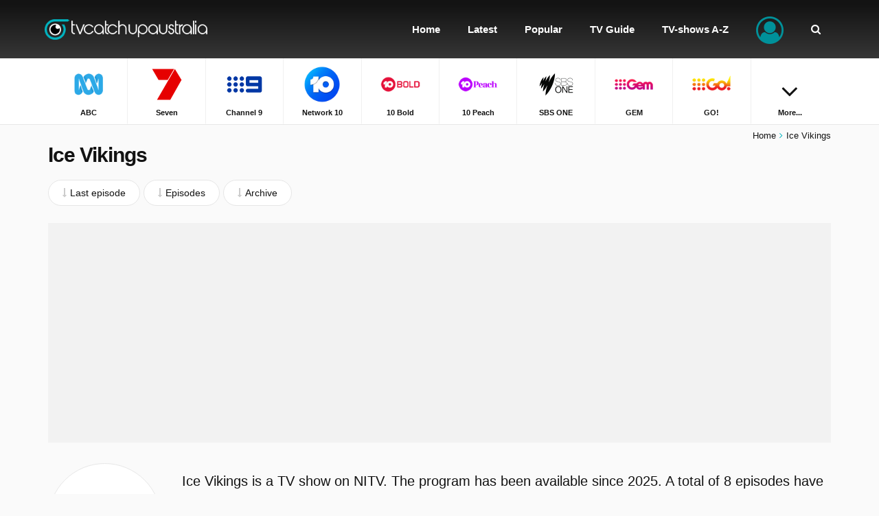

--- FILE ---
content_type: text/html; charset=utf-8
request_url: https://www.tvcatchupaustralia.com/ice-vikings
body_size: 24123
content:
<!DOCTYPE html><html lang="en"><head><meta charset="utf-8" /><title>Catch Up on Ice Vikings and watch online on TVCatchUpAustralia.com</title><link href="/favicon.ico" rel="shortcut icon" type="image/x-icon" /><link href="/ice-vikings/rss.xml" title="TVCatchUpAustralia.com - Latest episodes Ice Vikings" rel="alternate" type="application/rss+xml" /><link href="https://www.tvcatchupaustralia.com/ice-vikings" rel="canonical" /><meta name="viewport" content="width=device-width, initial-scale=1.0, minimal-ui" /><meta name="description" content="Catch Up on Ice Vikings and watch full episodes." /><meta name="keywords" content="television, tv, catch up, replay tv, replay, video, videos, episode, episodes, abc, seven, channel 9, network 10, 10 bold, 10 peach, 10 shake, sbs one, gem, go!, 9life, nitv, abc me, abc comedy, abc kids, abc news, sbs 2, 7two, 7mate" /><meta name="google-site-verification" content="dTzbvStId5QeVgQ2sDVli3No_LJDtz4r3iE_BtQw-54" /><meta name="msvalidate.01" content="8B1BC3F5E8BE009100D942115F6DCB98" /><meta property="og:site_name" content="TVCatchUpAustralia.com" /><meta property="og:url" content="https://www.tvcatchupaustralia.com/ice-vikings" /><meta property="og:title" content="Ice Vikings" /><meta property="og:description" content="Catch Up on Ice Vikings and watch online. Missed an episode of Ice Vikings? Find and watch all the latest episodes." /><meta property="og:image" content="https://cdn.tvcatchupaustralia.com/images/channels/nitv.png" /><meta property="og:type" content="video.tv_show" /><meta property="fb:app_id" content="196857733830231" /><meta name="twitter:card" content="summary"><meta name="twitter:site" content="@TVCatchUpAU" /><meta name="twitter:url" content="https://www.tvcatchupaustralia.com/ice-vikings" /><meta name="twitter:title" content="Ice Vikings" /><meta name="twitter:description" content="Catch Up on Ice Vikings and watch online. Missed an episode of Ice Vikings? Find and watch all the latest episodes." /><meta name="twitter:image" content="https://cdn.tvcatchupaustralia.com/images/channels/nitv.png" /><meta name="theme-color" content="#131313" /><link href="/manifest.json" rel="manifest" /><meta name="apple-mobile-web-app-status-bar-style" content="black" /><meta name="apple-mobile-web-app-capable" content="yes" /><meta name="apple-mobile-web-app-title" content="TVCatchUpAustralia.com" /><link rel="apple-touch-icon" href="/images/icons/appicon-36x36.png?v=2" /><link rel="apple-touch-icon" sizes="72x72" href="/images/icons/appicon-72x72.png?v=2" /><link rel="apple-touch-icon" sizes="114x114" href="/images/icons/appicon-114x114.png?v=2" /><style type="text/css">::-moz-selection{background-color:#00919a;color:#fff}::selection{background-color:#00919a;color:#fff}html,body,div,span,applet,object,iframe,h1,h2,h3,h4,h5,h6,p,blockquote,pre,a,abbr,acronym,address,big,cite,code,del,dfn,em,img,ins,kbd,q,s,samp,small,strike,strong,sub,sup,tt,var,b,u,i,center,dl,dt,dd,ol,ul,li,fieldset,form,label,legend,table,caption,tbody,tfoot,thead,tr,th,td,article,aside,canvas,details,embed,figure,figcaption,footer,header,hgroup,menu,nav,output,ruby,section,summary,time,mark,audio,video{margin:0;padding:0;border:0;font-size:100%;font:inherit;vertical-align:baseline}article,aside,details,figcaption,figure,footer,header,hgroup,menu,nav,section{display:block}ol,ul{list-style:none}blockquote,q{quotes:none}blockquote:before,blockquote:after,q:before,q:after{content:'';content:none}table{border-collapse:collapse;border-spacing:0}i,em{font-style:italic}article,aside,details,figcaption,figure,footer,header,hgroup,menu,nav,section{display:block}*{-webkit-tap-highlight-color:rgba(0,0,0,0);-webkit-box-sizing:border-box;-moz-box-sizing:border-box;box-sizing:border-box}html{-webkit-text-size-adjust:100%;-ms-touch-action:manipulation;touch-action:manipulation}body{overflow-x:hidden;background-color:#fafafa;line-height:1.5em;width:100%}body.no-scroll{position:fixed;overflow:hidden}html,body,table,select,input,button,textarea,a{font:14px sans-serif;font-weight:300;color:#131313;letter-spacing:0}p{margin:5px 0;padding:5px 0;line-height:1.6em}em,em a{font-style:italic}img{border:0;vertical-align:middle}strong,.text-bold{font-weight:700}.text-bolder{font-weight:700!important}table{width:100%;border-spacing:0;border-collapse:collapse}td{padding:2px 0;vertical-align:top}a{outline:none;cursor:pointer;color:#131313;text-decoration:none}*:focus{outline:none}.heading-1,.heading-1 a{font-size:30px;font-weight:700;line-height:32px;letter-spacing:-1px}.heading-2,.heading-2 a{font-size:24px;font-weight:700;line-height:26px;letter-spacing:-1px}.heading-3,.heading-3 a{font-size:17px;font-weight:300;line-height:19px}.text-xlarge,.text-xlarge a{font-size:20px}.text-large,.text-large a{font-size:16px}.text-normal,.text-normal a,html,body,table,select,input,button,textarea,a{font-size:14px}.text-small,.text-small a{font-size:13px}.text-xsmall,.text-xsmall a{font-size:11px}#site header{position:fixed;left:0;top:0;width:100%;height:85px;background:#131313;background:-moz-linear-gradient(top,#131313 6%,#363636 100%);background:-webkit-linear-gradient(top,#131313 6%,#363636 100%);background:linear-gradient(to bottom,#131313 6%,#363636 100%);z-index:999;transition:top .2s ease-in-out}#site.nav-up header{top:-147px}#site.nav-up .navpath{margin-top:0}#site header>#head{position:relative;height:173px;margin:0 auto}#site header>#head #logo{display:block;position:absolute;left:10px;top:0;line-height:85px}#site header>#head #logo img{width:240px;height:30px}#site header>#head .search{z-index:9999;position:absolute;right:-3000px;top:0;bottom:0;width:100%;height:85px;background:#131313;background:-moz-linear-gradient(top,#131313 6%,#363636 100%);background:-webkit-linear-gradient(top,#131313 6%,#363636 100%);background:linear-gradient(to bottom,#131313 6%,#363636 100%);-webkit-transition:right .2s ease-in-out;transition:right .2s ease-in-out}#site header>#head .search input[type="text"]{height:50px;margin:17px 0;border-radius:40px;background-color:#fff}#site header>#head .search input[type="text"]::-webkit-input-placeholder{font-size:18px}#site header>#head .search input[type="text"]::-moz-placeholder{font-size:18px}#site header>#head .search input[type="text"]:-ms-input-placeholder{font-size:18px}#site header>#head .search input[type="text"]:-moz-placeholder{font-size:18px}#site header>#head .search .btn-reset-search{display:block;line-height:85px;font-size:18px;color:#fff}#site header>#head .search.active{right:0!important}#site header>#head .search .autocomplete{z-index:1000;position:fixed;top:85px;left:0;right:0;padding-top:20px;padding-bottom:20px;background-color:#fff;box-shadow:0 4px 2px -2px #e6e6e6}#site header>#head .search .autocomplete ul li{clear:both;position:relative}#site header>#head .search .autocomplete ul li a>img:first-child{float:left;width:40px;height:40px;margin:0 10px 5px 0}#site header>#head .search .autocomplete ul li a>strong{display:block}#site header>#head .search .autocomplete ul li a>span{display:block}#site header>#head .btn-menu{display:none}#site header>#head .menu{position:absolute;right:10px;top:0}#site header>#head .menu>ul>li{position:relative;display:inline-block}#site header>#head .menu>ul>li>a{display:block;line-height:85px;padding-left:20px;padding-right:20px;font-size:15px;font-weight:700;color:#fff;text-align:center}#site header>#head .menu>ul>li.menuitem-user>.btn-user i{position:relative;top:10px;width:40px;font-size:40px;color:#00919a}#site header>#head .menu>ul>li.menuitem-user .menu-user{display:none;z-index:11;position:absolute;min-width:200px;right:0;padding:10px 0;border:solid 1px #e7e7e7;border-top:none;background-color:#fff}#site header>#head .menu>ul>li.menuitem-user .menu-user>ul li a{display:block;padding:10px 15px;border-bottom:solid 2px transparent;color:#131313;text-align:right}#site header>#head .menu>ul>li.menuitem-user.sub-menu>.btn-user::after{display:none;content:'';position:absolute;left:0;right:0;bottom:-40px;font-family:'FontAwesome';font-size:34px;color:#fff;text-align:center}#site header>#head .menu>ul>li.menuitem-user.sub-menu:hover>.btn-user::after{display:block}#site header>#head .menu>ul>li.menuitem-user:hover .menu-user{display:block}#site header>.list-channels{position:absolute;top:85px;left:0;right:0;z-index:9;border-bottom:solid 1px #e7e7e7;background-color:#fff;text-align:center}#site header>.list-channels div ul li{display:inline-block;float:none;width:9.95%;border-right:solid 1px #f0f0f0;border-bottom:solid 1px transparent}#site header>.list-channels:not(.collapsible) div ul li{width:auto;padding-left:.5%;padding-right:.5%}#site header>.list-channels div ul li:last-child{border-right:none}#site header>.list-channels div ul li a{display:block;padding-top:8px;padding-bottom:8px;border-bottom:solid 2px transparent;text-align:center;text-decoration:none;-webkit-transition:border-color .2s ease-in-out,background-color .1s ease-in-out,width 1s ease-in-out;transition:border-color .2s ease-in-out,background-color .1s ease-in-out,width 1s ease-in-out}#site header>.list-channels div ul li a img{display:block;width:60px;height:60px;margin:0 auto}#site header>.list-channels div ul li a span{display:block;margin-top:5px;font-weight:700}#site header>.list-channels.collapsible div ul li.menuitem-more{width:9.95%}#site header>.list-channels.collapsible div ul li.menuitem-more a i{font-size:40px;padding-top:20px}#site header>.list-channels.collapsible div ul li:nth-child(n+10):not(.menuitem-more){display:none}#site header>.list-channels.collapsible.expanded div ul li{float:left;border-bottom:solid 1px #f0f0f0}#site header>.list-channels.collapsible.expanded div ul li.menuitem-more{display:none}#site header>.list-channels.collapsible.expanded div ul li:nth-child(n+10):not(.menuitem-more){display:inline-block}#site .navpath{margin-top:180px;margin-bottom:-15px;padding-top:10px;text-align:right;transition:margin-top .2s ease-in-out}#site .navpath i{padding-left:5px;padding-right:5px;color:#07b4bf}#site #content{position:relative;padding:0 0 30px}#site footer{position:relative;min-height:500px;background-color:#00919a;color:#fff}#site footer>.container{padding-top:60px;padding-bottom:60px}#site footer a{margin-top:5px;margin-bottom:5px;color:#fff}#site footer span,#site footer span a{font-weight:700}#site footer .horizontal-links{white-space:pre-wrap}#site footer .horizontal-links a{display:inline-block;padding-right:20px}#site footer .vertical-links li{padding-bottom:3px}#site footer .social a{display:inline-block;width:40px;height:40px;margin:10px 10px 10px 0;background-color:#fff;border-radius:50%;line-height:40px;font-size:18px;text-align:center;text-shadow:none}#site footer .social a.facebook{color:#1658a4}#site footer .social a.twitter{color:#009ec9}#site footer>#ftpartners{width:100%;margin-top:-30px;text-align:center}#site footer>#ftpartners a{padding:0 5px}a{transition:all .2s ease-in-out;-moz-transition:all .2s ease-in-out;-webkit-transition:all .2s ease-in-out}.lazyload{opacity:0}.lazyloaded{opacity:1;-moz-transition:opacity .5s ease-in-out;-webkit-transition:opacity .5s ease-in-out;transition:opacity .5s ease-in-out}.clearer{clear:both;visibility:hidden;height:0}.clearer-after:after{content:'';display:block;clear:both}.cropper{display:block;overflow:hidden;white-space:nowrap;text-overflow:ellipsis;-ms-text-overflow:ellipsis;-o-text-overflow:ellipsis}.d-block{display:block}.d-inline-block{display:inline-block}.d-inline{display:inline}.time{padding:0 2px}.colored{color:#02b3be!important}.colored-gray{color:#848484}.colored-green{color:#33b31e}.description{line-height:1.7em}.no-wrap{white-space:nowrap}.fa-star.colored{color:#838383!important}.fa-lightbulb-o.tip{float:left;display:inline-block;width:16px;height:16px;margin:4px 5px 0 0;border-radius:3px;background-color:#00919a;font-size:10px;color:#fff;text-align:center;line-height:16px}.red{color:#c00!important}.q{background-color:#ff0}.logo{padding:1px;border:solid 1px #e7e7e7;border-radius:50%;background-color:#fff}.msg{padding:5px 10px;margin:5px 0;border:solid 1px #dbdbdb;border-radius:10px;background-color:#f0f0f0}.msg.success{border-color:#33b31e;background-color:#d1edca;color:#33b31e}.msg.warning{border-color:#ce8105;background-color:#f1e3ca;color:#ce8105}.msg.error{border-color:#e8b3b3;background-color:#f1caca;color:#c91111}p.first{margin:-5px 0 10px}.text-left{text-align:left}.text-center{text-align:center}.text-right{text-align:right}ul.formatted{margin:10px 0 10px 10px;padding:0 0 0 10px}ul.formatted>li:before{font-family:'FontAwesome';font-size:9px;color:#00919a;content:'';margin:0 5px 0 -15px;padding:0}ul.formatted.checked>li:before{content:''}ol.formatted{margin:10px 0 10px 10px;padding:0 0 0 10px}ol.formatted>li{list-style-type:decimal}.lbl-tip{display:inline-block;padding:1px 2px;margin-right:3px;border-radius:3px;background-color:#131313;font-size:8px;color:#fff;text-transform:uppercase}.float-left{float:left}.bg-white{padding-top:30px;padding-bottom:30px;background-color:#fff}.bg-theme-color{padding-top:30px;padding-bottom:30px;background-color:#00919a;background:-webkit-linear-gradient(-45deg,#00919a 0%,#00afc6 100%);background:linear-gradient(-45deg,#00919a 0%,#00afc6 100%);color:#fff}.bg-theme-color .heading-2{color:#fff}.bg-light-gray{background-color:#f2f2f2}.box-shadow{box-shadow:0 0 18px #d3d3d3}.scrollable-vertical{overflow-y:auto;-webkit-overflow-scrolling:touch}.scrollable-vertical::-webkit-scrollbar{-webkit-appearance:none;width:7px}.scrollable-vertical::-webkit-scrollbar-thumb{border-radius:5px;background-color:rgba(0,0,0,.1);-webkit-box-shadow:0 0 1px rgba(255,255,255,.5)}.scrollable-horizontal{overflow-x:auto;-webkit-overflow-scrolling:touch}.scrollable-horizontal::-webkit-scrollbar{-webkit-appearance:none;height:7px}.scrollable-horizontal::-webkit-scrollbar-thumb{border-radius:5px;background-color:rgba(0,0,0,.1);-webkit-box-shadow:0 0 1px rgba(255,255,255,.5)}.channel-label{display:inline-block;margin-top:5px;padding:0;border-radius:50%;border:solid 1px #f2f2f2;background-color:#fff;text-align:center}.channel-label img{width:24px!important}.channel-label.channel-label-top{margin-top:0;position:absolute;top:5px;right:25px;padding:5px}.thumb-channel-logo .img-thumbnail{object-fit:contain;width:100%;height:100%;opacity:.7;mix-blend-mode:luminosity}.img-thumbnail{object-fit:cover;width:100%;height:100%}.text-link-program{border-bottom:solid 3px #7abdc1}.no-touch .text-link-program:hover,.text-link-program:active{border-bottom-color:#00919a;text-decoration:none!important;transition:border-bottom-color .2s ease-in-out}.heading-1{display:block;margin:20px 0 30px}.heading-1,.heading-1 a{color:#131313}.heading-2{display:block;margin:0 0 15px}.heading-2,.heading-2 a{color:#131313}.heading-3{display:block;margin:5px 0}.heading-3,.heading-3 a{color:#131313}input[type="text"],input[type="email"],input[type="password"],textarea,select{width:100%;padding:15px 15px 14px;margin:0 0 10px;border:solid 1px #dbdbdb;border-radius:3px;background-color:#fff;box-sizing:border-box;-webkit-appearance:none}textarea{height:200px!important}input[readonly],input[disabled],textarea[readonly],textarea[disabled]{background-color:#efefef;color:#6a6a6a}::-webkit-input-placeholder{color:#b0b0b0}::-moz-placeholder{color:#b0b0b0}:-ms-input-placeholder{color:#b0b0b0}input:-moz-placeholder{color:#b0b0b0}.btn{cursor:pointer;display:block;width:100%;padding:10px 20px;border:0;border-radius:30px;background-color:#00919a;font-weight:400;color:#fff;text-align:center}.btn-xl{padding-top:15px;padding-bottom:15px}.btn-inline{display:inline}.btn-gray{background-color:#4b4b4b}.btn-light-gray{background-color:#dedede}.btn-white{border:solid 1px #e6e6e6;background-color:#fff;color:#131313}.btn.disabled{background-color:#b8b8b8;text-decoration:none}.select{display:inline;position:relative}.select:before{position:absolute;top:2px;right:20px;font-family:'FontAwesome';content:''}.select select{font-family:sans-serif,FontAwesome}input.itoggle{max-height:0;max-width:0;opacity:0;position:absolute}input.itoggle+label{cursor:pointer;display:inline-block;position:relative;box-shadow:inset 0 0 0 1px #d5d5d5;height:30px;width:50px;border-radius:15px;margin-bottom:0}input.itoggle+label:before{content:'';position:absolute;display:block;height:30px;width:30px;top:0;left:0;border-radius:15px;background:#00919a;transition:.25s ease-in-out}input.itoggle+label:after{content:'';position:absolute;display:block;height:30px;width:30px;top:0;left:0;border-radius:15px;background:#fff;box-shadow:inset 0 0 0 1px rgba(0,0,0,.2),0 2px 4px rgba(0,0,0,.2);transition:.25s ease-in-out}input.itoggle:checked+label:before{width:50px;background:#00919a;content:''}input.itoggle:checked+label:after{left:20px;box-shadow:inset 0 0 0 1px #00919a,0 2px 4px rgba(0,0,0,.2)}input.itoggle:disabled+label{opacity:.5}.aspect-ratio{position:relative;vertical-align:top}.aspect-ratio:before{content:'';display:block}.aspect-ratio .ratio-content{position:absolute;top:0;left:0;bottom:0;right:0}.aspect-ratio.ratio-1-1:before{padding-top:100%}.aspect-ratio.ratio-2-1:before{padding-top:50%}.aspect-ratio.ratio-3-2:before{padding-top:66.66666667%}.aspect-ratio.ratio-4-3:before{padding-top:75%}.aspect-ratio.ratio-16-9:before{padding-top:56.25%}.aspect-ratio.ratio-16-7:before{padding-top:43.75%}.aspect-ratio.ratio-3-1:before{padding-top:33.33333333%}.system-ios .hidden-ios{display:none}.system-android .hidden-android{display:none}.add-to-homescreen{display:none;z-index:9999;position:absolute;bottom:0;left:0;right:0;padding:20px 20px 100px;background-color:rgba(0,0,0,.8);color:#fff}.add-to-homescreen p{padding:0;margin:0}.add-to-homescreen p img{height:16px}.add-to-homescreen i.large{margin:5px 0 0 10px;float:right;font-size:50px;color:#ccc}.add-to-homescreen p>strong{display:inline-block;padding-bottom:5px;font-weight:700}.no-touch #site header>.list-channels div ul li a:hover,#site header>.list-channels div ul li a:active{background-color:#f6f6f6}.no-touch #site footer>div .left>.social a:hover,#site footer>div .left>.social a:active{font-size:22px}.no-touch .btn:hover,.btn:active{background-color:#1698a0;text-decoration:none}.no-touch .btn-gray:hover,.btn-gray:active{background-color:#2a2a2a}.no-touch .btn-white:hover,.btn-white:active{background-color:#e6e6e6}.no-touch .btn.disabled:hover,.btn.disabled:active{background-color:#b8b8b8;text-decoration:none}.no-touch a:hover,a:active{text-decoration:underline}@media only screen and (min-width:1140px) and (max-width:1199px),only screen and (min-width:1350px){}@media only screen and (min-width:991px){#site header>#head .menu>ul>li>a.icon-item{position:relative}#site header>#head .menu>ul>li>a.icon-item i{position:absolute;z-index:99;top:-20px;left:0;right:0;display:block;height:24px;text-align:center;-webkit-transition:top .2s ease-in-out;transition:top .2s ease-in-out}#site header>#head .menu>ul>li>a.icon-item span{bottom:0;-webkit-transition:bottom .2s ease-in-out;transition:bottom .2s ease-in-out}.no-touch #site header>#head .menu>ul>li:hover>a{background-color:#000;text-decoration:none}.no-touch #site header>#head .menu>ul>li:hover>a.icon-item i{top:25px}.no-touch #site header>#head .menu>ul>li:hover>a.icon-item span{display:block;position:relative;bottom:-10px}.no-touch #site header>#head .menu>ul>li.menuitem-channels .menu-channels>div ul li a:hover{border-bottom:solid 2px #00919a;background-color:#f2f2f2}.no-touch #site header>#head .menu>ul>li.menuitem-user .menu-user>ul li a:hover{border-bottom:solid 2px #00919a;background-color:#f2f2f2;text-decoration:none}.box-shadow-md{box-shadow:0 0 18px #d3d3d3}}@media only screen and (min-width:991px) and (max-width:1199px){#site header>#head .menu>ul>li>a{padding-left:10px;padding-right:10px}}@media only screen and (max-width:991px){.heading-1,.heading-1 a{font-size:20px;line-height:26px;letter-spacing:0}.heading-2,.heading-2 a{font-size:18px;line-height:22px}input[type="text"],input[type="email"],input[type="password"],textarea,select{width:100%;padding:10px}button,.btn{width:100%;text-align:center}#wrapper{width:100%;overflow:hidden}#site{position:relative}#site header{position:fixed;height:60px;padding:0;top:0}#site[data-ioswebapp="true"] header{padding:20px 0 0}#site header>#head{width:auto;height:100%}#site header>#head #logo{display:inline-block;position:static;left:auto;left:0;top:0;line-height:60px;overflow:hidden;z-index:9999}#site header>#head #logo img{width:200px;height:25px}#site header>#head .search{display:none;right:0;height:60px;padding:0 15px}#site header>#head .search.active{display:block}#site header>#head .search input[type="text"]{height:36px;margin:12px 0}#site header>#head .search input[type="text"]::-webkit-input-placeholder{font-size:14px}#site header>#head .search input[type="text"]::-moz-placeholder{font-size:14px}#site header>#head .search input[type="text"]:-ms-input-placeholder{font-size:14px}#site header>#head .search input[type="text"]:-moz-placeholder{font-size:14px}#site header>#head .search .btn-reset-search{line-height:60px}#site header>#head .search .autocomplete{position:absolute;top:60px}#site header>#head .btn-search-mobile{position:absolute;right:110px;top:0;padding:0 15px;border-left:solid 1px #000;border-right:solid 1px #000;line-height:60px;color:#fff}#site header>#head .btn-menu{display:block;position:absolute;right:0;top:0;bottom:0;margin:0;padding:0 15px}#site header>#head .btn-menu>.lbl{float:left;margin:20px 10px 20px 0;font-weight:400;color:#fff}#site header>#head .btn-menu .icon{float:right;position:relative;cursor:pointer;width:25px;height:25px;color:#fff}#site header>#head .btn-menu .icon span,#site header>#head .btn-menu .icon span:before,#site header>#head .btn-menu .icon span:after{position:absolute;display:block;width:25px;height:4px;border-radius:5px;background-color:#fff;content:'';-webkit-transition:all .2s ease-in-out;transition:all .2s ease-in-out}#site header>#head .btn-menu .icon span{top:20px}#site header>#head .btn-menu .icon span:before{top:7px}#site header>#head .btn-menu .icon span:after{top:14px}#site header>#head .menu{position:absolute;z-index:10;width:100%;left:1200px;right:0;top:60px;padding:15px;background-color:rgba(255,255,255,.95);overflow-y:auto;-webkit-overflow-scrolling:touch;-webkit-transition:left .3s ease-in-out;transition:left .3s ease-in-out}body[data-menu="opened"] #site header>#head .menu{left:0!important}body[data-menu="opened"]{position:fixed;overflow:hidden}body[data-menu="opened"] #site header>#head .btn-menu .icon span{background-color:transparent}body[data-menu="opened"] #site header>#head .btn-menu .icon span{top:28px}body[data-menu="opened"] #site header>#head .btn-menu .icon span:before,body[data-menu="opened"] #site header>#head .btn-menu .icon span:after{top:0}body[data-menu="opened"] #site header>#head .btn-menu .icon span:before{-webkit-transform:rotate(45deg);transform:rotate(45deg)}body[data-menu="opened"] #site header>#head .btn-menu .icon span:after{-webkit-transform:rotate(-45deg);transform:rotate(-45deg)}#site header>#head .menu>ul{padding-bottom:5px}#site header>#head .menu>ul>li{float:none;display:block;width:auto;margin-left:0;margin-bottom:5px;border-bottom:solid 1px #fff}#site header>#head .menu>ul>li:first-child{border-top:solid 1px #fff}#site header>#head .menu>ul>li>a{display:block;height:45px;line-height:45px;margin:0;padding:0 20px;border-left:none;border-radius:40px;background-color:#363636;font-size:14px;font-weight:300;color:#fff;text-align:center}#site header>#head .menu>ul>li>a>i{position:absolute;left:20px;top:15px;color:#b3dadc}#site header>#head .menu>ul>li.menuitem-user .menu-user{display:block;position:static;top:auto;right:auto;width:auto;min-width:initial;padding:5px 15px 20px;border:none;border-radius:0;background-color:#fff}#site header>#head .menu>ul>li.menuitem-user .menu-user>ul li{margin:0;padding:0 15px;border-bottom:solid 1px #e6e6e6}#site header>#head .menu>ul>li.menuitem-user .menu-user>ul li a{display:block;margin:0;padding:10px 0;font-weight:400;text-align:left}#site header>#head .menu>ul>li.menuitem-user>.btn-user i{position:absolute;left:20px;top:15px;width:auto;font-size:14px;color:#b3dadc}#site header>.list-channels{top:60px;box-shadow:none}#site header>.list-channels div{overflow-x:scroll;-webkit-overflow-scrolling:touch}#site header>.list-channels div ul{white-space:nowrap;width:2500px}#site header>.list-channels div ul li{display:block;float:left;width:65px!important}#site header>.list-channels div ul li a img{width:32px;height:32px}#site header>.list-channels.collapsible div ul li.menuitem-more{display:none}#site header>.list-channels.collapsible div ul li:nth-child(n+10):not(.menuitem-more){display:block}#site #innersite{padding:135px 0 0}#site .navpath{z-index:998;position:fixed;left:0;right:0;bottom:0;margin-top:0;margin-bottom:0;padding-top:15px;padding-bottom:15px;border-top:solid 1px #fafafa;background-color:#fff;text-align:center}.page-homepage #site .navpath{display:none}#site #content{padding:0;background:none}#site footer{height:auto;margin:20px auto 0;box-shadow:none}#site footer>.container{padding-top:30px;padding-bottom:100px}.float-right{float:none!important}.text-xs-left{text-align:left}.text-xs-right{text-align:right}.text-xs-center{text-align:center}.channel-label.channel-label-top{padding:1px;top:-5px;right:15px}}@media only screen and (min-width:768px) and (max-width:991px) and (orientation:portrait){.text-xlarge,.text-xlarge a{font-size:16px}.text-large,.text-large a{font-size:14px}}@media only screen and (max-width:767px){.text-xlarge,.text-xlarge a{font-size:16px}.text-large,.text-large a{font-size:14px}}.container,.container-fluid{margin-right:auto;margin-left:auto;padding-left:15px;padding-right:15px}@media(min-width:768px){.container{width:auto}}@media(min-width:992px){.container{width:970px}}@media(min-width:1200px){.container{width:1170px}}.row{margin-left:-15px;margin-right:-15px}.col-lg-1,.col-lg-10,.col-lg-11,.col-lg-12,.col-lg-2,.col-lg-3,.col-lg-4,.col-lg-5,.col-lg-6,.col-lg-7,.col-lg-8,.col-lg-9,.col-md-1,.col-md-10,.col-md-11,.col-md-12,.col-md-2,.col-md-3,.col-md-4,.col-md-5,.col-md-6,.col-md-7,.col-md-8,.col-md-9,.col-sm-1,.col-sm-10,.col-sm-11,.col-sm-12,.col-sm-2,.col-sm-3,.col-sm-4,.col-sm-5,.col-sm-6,.col-sm-7,.col-sm-8,.col-sm-9,.col-xs-1,.col-xs-10,.col-xs-11,.col-xs-12,.col-xs-2,.col-xs-3,.col-xs-4,.col-xs-5,.col-xs-6,.col-xs-7,.col-xs-8,.col-xs-9{position:relative;min-height:1px;padding-left:15px;padding-right:15px}.col-xs-1,.col-xs-10,.col-xs-11,.col-xs-12,.col-xs-2,.col-xs-3,.col-xs-4,.col-xs-5,.col-xs-6,.col-xs-7,.col-xs-8,.col-xs-9{float:left}.col-xs-12{width:100%}.col-xs-11{width:91.66666667%}.col-xs-10{width:83.33333333%}.col-xs-9{width:75%}.col-xs-8{width:66.66666667%}.col-xs-7{width:58.33333333%}.col-xs-6{width:50%}.col-xs-5{width:41.66666667%}.col-xs-4{width:33.33333333%}.col-xs-3{width:25%}.col-xs-2{width:16.66666667%}.col-xs-1{width:8.33333333%}.col-xs-pull-12{right:100%}.col-xs-pull-11{right:91.66666667%}.col-xs-pull-10{right:83.33333333%}.col-xs-pull-9{right:75%}.col-xs-pull-8{right:66.66666667%}.col-xs-pull-7{right:58.33333333%}.col-xs-pull-6{right:50%}.col-xs-pull-5{right:41.66666667%}.col-xs-pull-4{right:33.33333333%}.col-xs-pull-3{right:25%}.col-xs-pull-2{right:16.66666667%}.col-xs-pull-1{right:8.33333333%}.col-xs-pull-0{right:auto}.col-xs-push-12{left:100%}.col-xs-push-11{left:91.66666667%}.col-xs-push-10{left:83.33333333%}.col-xs-push-9{left:75%}.col-xs-push-8{left:66.66666667%}.col-xs-push-7{left:58.33333333%}.col-xs-push-6{left:50%}.col-xs-push-5{left:41.66666667%}.col-xs-push-4{left:33.33333333%}.col-xs-push-3{left:25%}.col-xs-push-2{left:16.66666667%}.col-xs-push-1{left:8.33333333%}.col-xs-push-0{left:auto}.col-xs-offset-12{margin-left:100%}.col-xs-offset-11{margin-left:91.66666667%}.col-xs-offset-10{margin-left:83.33333333%}.col-xs-offset-9{margin-left:75%}.col-xs-offset-8{margin-left:66.66666667%}.col-xs-offset-7{margin-left:58.33333333%}.col-xs-offset-6{margin-left:50%}.col-xs-offset-5{margin-left:41.66666667%}.col-xs-offset-4{margin-left:33.33333333%}.col-xs-offset-3{margin-left:25%}.col-xs-offset-2{margin-left:16.66666667%}.col-xs-offset-1{margin-left:8.33333333%}.col-xs-offset-0{margin-left:0}@media(min-width:768px){.col-sm-1,.col-sm-10,.col-sm-11,.col-sm-12,.col-sm-2,.col-sm-3,.col-sm-4,.col-sm-5,.col-sm-6,.col-sm-7,.col-sm-8,.col-sm-9{float:left}.col-sm-12{width:100%}.col-sm-11{width:91.66666667%}.col-sm-10{width:83.33333333%}.col-sm-9{width:75%}.col-sm-8{width:66.66666667%}.col-sm-7{width:58.33333333%}.col-sm-6{width:50%}.col-sm-5{width:41.66666667%}.col-sm-4{width:33.33333333%}.col-sm-3{width:25%}.col-sm-2{width:16.66666667%}.col-sm-1{width:8.33333333%}.col-sm-pull-12{right:100%}.col-sm-pull-11{right:91.66666667%}.col-sm-pull-10{right:83.33333333%}.col-sm-pull-9{right:75%}.col-sm-pull-8{right:66.66666667%}.col-sm-pull-7{right:58.33333333%}.col-sm-pull-6{right:50%}.col-sm-pull-5{right:41.66666667%}.col-sm-pull-4{right:33.33333333%}.col-sm-pull-3{right:25%}.col-sm-pull-2{right:16.66666667%}.col-sm-pull-1{right:8.33333333%}.col-sm-pull-0{right:auto}.col-sm-push-12{left:100%}.col-sm-push-11{left:91.66666667%}.col-sm-push-10{left:83.33333333%}.col-sm-push-9{left:75%}.col-sm-push-8{left:66.66666667%}.col-sm-push-7{left:58.33333333%}.col-sm-push-6{left:50%}.col-sm-push-5{left:41.66666667%}.col-sm-push-4{left:33.33333333%}.col-sm-push-3{left:25%}.col-sm-push-2{left:16.66666667%}.col-sm-push-1{left:8.33333333%}.col-sm-push-0{left:auto}.col-sm-offset-12{margin-left:100%}.col-sm-offset-11{margin-left:91.66666667%}.col-sm-offset-10{margin-left:83.33333333%}.col-sm-offset-9{margin-left:75%}.col-sm-offset-8{margin-left:66.66666667%}.col-sm-offset-7{margin-left:58.33333333%}.col-sm-offset-6{margin-left:50%}.col-sm-offset-5{margin-left:41.66666667%}.col-sm-offset-4{margin-left:33.33333333%}.col-sm-offset-3{margin-left:25%}.col-sm-offset-2{margin-left:16.66666667%}.col-sm-offset-1{margin-left:8.33333333%}.col-sm-offset-0{margin-left:0}}@media(min-width:992px){.col-md-1,.col-md-10,.col-md-11,.col-md-12,.col-md-2,.col-md-3,.col-md-4,.col-md-5,.col-md-6,.col-md-7,.col-md-8,.col-md-9{float:left}.col-md-12{width:100%}.col-md-11{width:91.66666667%}.col-md-10{width:83.33333333%}.col-md-9{width:75%}.col-md-8{width:66.66666667%}.col-md-7{width:58.33333333%}.col-md-6{width:50%}.col-md-5{width:41.66666667%}.col-md-4{width:33.33333333%}.col-md-3{width:25%}.col-md-2{width:16.66666667%}.col-md-1{width:8.33333333%}.col-md-pull-12{right:100%}.col-md-pull-11{right:91.66666667%}.col-md-pull-10{right:83.33333333%}.col-md-pull-9{right:75%}.col-md-pull-8{right:66.66666667%}.col-md-pull-7{right:58.33333333%}.col-md-pull-6{right:50%}.col-md-pull-5{right:41.66666667%}.col-md-pull-4{right:33.33333333%}.col-md-pull-3{right:25%}.col-md-pull-2{right:16.66666667%}.col-md-pull-1{right:8.33333333%}.col-md-pull-0{right:auto}.col-md-push-12{left:100%}.col-md-push-11{left:91.66666667%}.col-md-push-10{left:83.33333333%}.col-md-push-9{left:75%}.col-md-push-8{left:66.66666667%}.col-md-push-7{left:58.33333333%}.col-md-push-6{left:50%}.col-md-push-5{left:41.66666667%}.col-md-push-4{left:33.33333333%}.col-md-push-3{left:25%}.col-md-push-2{left:16.66666667%}.col-md-push-1{left:8.33333333%}.col-md-push-0{left:auto}.col-md-offset-12{margin-left:100%}.col-md-offset-11{margin-left:91.66666667%}.col-md-offset-10{margin-left:83.33333333%}.col-md-offset-9{margin-left:75%}.col-md-offset-8{margin-left:66.66666667%}.col-md-offset-7{margin-left:58.33333333%}.col-md-offset-6{margin-left:50%}.col-md-offset-5{margin-left:41.66666667%}.col-md-offset-4{margin-left:33.33333333%}.col-md-offset-3{margin-left:25%}.col-md-offset-2{margin-left:16.66666667%}.col-md-offset-1{margin-left:8.33333333%}.col-md-offset-0{margin-left:0}}@media(min-width:1200px){.col-lg-1,.col-lg-10,.col-lg-11,.col-lg-12,.col-lg-2,.col-lg-3,.col-lg-4,.col-lg-5,.col-lg-6,.col-lg-7,.col-lg-8,.col-lg-9{float:left}.col-lg-12{width:100%}.col-lg-11{width:91.66666667%}.col-lg-10{width:83.33333333%}.col-lg-9{width:75%}.col-lg-8{width:66.66666667%}.col-lg-7{width:58.33333333%}.col-lg-6{width:50%}.col-lg-5{width:41.66666667%}.col-lg-4{width:33.33333333%}.col-lg-3{width:25%}.col-lg-2{width:16.66666667%}.col-lg-1{width:8.33333333%}.col-lg-pull-12{right:100%}.col-lg-pull-11{right:91.66666667%}.col-lg-pull-10{right:83.33333333%}.col-lg-pull-9{right:75%}.col-lg-pull-8{right:66.66666667%}.col-lg-pull-7{right:58.33333333%}.col-lg-pull-6{right:50%}.col-lg-pull-5{right:41.66666667%}.col-lg-pull-4{right:33.33333333%}.col-lg-pull-3{right:25%}.col-lg-pull-2{right:16.66666667%}.col-lg-pull-1{right:8.33333333%}.col-lg-pull-0{right:auto}.col-lg-push-12{left:100%}.col-lg-push-11{left:91.66666667%}.col-lg-push-10{left:83.33333333%}.col-lg-push-9{left:75%}.col-lg-push-8{left:66.66666667%}.col-lg-push-7{left:58.33333333%}.col-lg-push-6{left:50%}.col-lg-push-5{left:41.66666667%}.col-lg-push-4{left:33.33333333%}.col-lg-push-3{left:25%}.col-lg-push-2{left:16.66666667%}.col-lg-push-1{left:8.33333333%}.col-lg-push-0{left:auto}.col-lg-offset-12{margin-left:100%}.col-lg-offset-11{margin-left:91.66666667%}.col-lg-offset-10{margin-left:83.33333333%}.col-lg-offset-9{margin-left:75%}.col-lg-offset-8{margin-left:66.66666667%}.col-lg-offset-7{margin-left:58.33333333%}.col-lg-offset-6{margin-left:50%}.col-lg-offset-5{margin-left:41.66666667%}.col-lg-offset-4{margin-left:33.33333333%}.col-lg-offset-3{margin-left:25%}.col-lg-offset-2{margin-left:16.66666667%}.col-lg-offset-1{margin-left:8.33333333%}.col-lg-offset-0{margin-left:0}}@media(max-width:767px){.hidden-xs{display:none!important}}@media(min-width:768px) and (max-width:991px){.hidden-sm{display:none!important}}@media(min-width:992px) and (max-width:1199px){.hidden-md{display:none!important}}@media(min-width:1200px){.hidden-lg{display:none!important}}.row-no-gutter{margin-left:0;margin-right:0}.row-no-gutter .col{padding-left:0;padding-right:0}.row-small-gutter{margin-left:-7px;margin-right:-8px}.row-small-gutter .col{padding-left:7px;padding-right:8px}.row-xsmall-gutter{margin-left:-3px;margin-right:-4px}.row-xsmall-gutter>.col{padding-left:3px;padding-right:4px}.float-right{float:right}.invisible{visibility:hidden}.padding-top-0{padding-top:0}.padding-top-5{padding-top:5px}.padding-top-10{padding-top:10px}.padding-top-15{padding-top:15px}.padding-top-20{padding-top:20px}.padding-top-30{padding-top:30px}.padding-top-40{padding-top:40px}.padding-top-50{padding-top:50px}.padding-top-60{padding-top:60px}.padding-bottom-0{padding-bottom:0}.padding-bottom-5{padding-bottom:5px}.padding-bottom-10{padding-bottom:10px}.padding-bottom-15{padding-bottom:15px}.padding-bottom-20{padding-bottom:20px}.padding-bottom-30{padding-bottom:30px}.padding-bottom-40{padding-bottom:40px}.padding-bottom-50{padding-bottom:50px}.padding-bottom-60{padding-bottom:60px}.padding-left-5{padding-left:5px}.padding-left-10{padding-left:10px}.padding-left-15{padding-left:15px}.padding-left-20{padding-left:20px}.padding-left-30{padding-left:30px}.padding-left-40{padding-left:40px}.padding-left-50{padding-left:50px}.padding-left-60{padding-left:60px}.padding-right-5{padding-right:5px}.padding-right-10{padding-right:10px}.padding-right-15{padding-right:15px}.padding-right-20{padding-right:20px}.padding-right-30{padding-right:30px}.padding-right-40{padding-right:40px}.padding-right-50{padding-right:50px}.padding-right-60{padding-right:60px}.margin-top-0{margin-top:0}.margin-top-5{margin-top:5px}.margin-top-10{margin-top:10px}.margin-top-15{margin-top:15px}.margin-top-20{margin-top:20px}.margin-top-30{margin-top:30px}.margin-top-40{margin-top:40px}.margin-top-50{margin-top:50px}.margin-top-60{margin-top:60px}.margin-bottom-5{margin-bottom:5px}.margin-bottom-10{margin-bottom:10px}.margin-bottom-15{margin-bottom:15px}.margin-bottom-20{margin-bottom:20px}.margin-bottom-30{margin-bottom:30px}.margin-bottom-40{margin-bottom:40px}.margin-bottom-50{margin-bottom:50px}.margin-bottom-60{margin-bottom:60px}.margin-left-5{margin-left:5px}.margin-left-10{margin-left:10px}.margin-left-15{margin-left:15px}.margin-left-20{margin-left:20px}.margin-left-30{margin-left:30px}.margin-left-40{margin-left:40px}.margin-left-50{margin-left:50px}.margin-left-60{margin-left:60px}.margin-right-5{margin-right:5px}.margin-right-10{margin-right:10px}.margin-right-15{margin-right:15px}.margin-right-20{margin-right:20px}.margin-right-30{margin-right:30px}.margin-right-40{margin-right:40px}.margin-right-50{margin-right:50px}.margin-right-60{margin-right:60px}@media only screen and (max-width:767px){.row .col.col-xs-no-padding{padding-left:0;padding-right:0}.row-xs-small-gutter{margin-left:-7px;margin-right:-8px}.row-xs-small-gutter .col{padding-left:7px;padding-right:8px}.margin-xs-top-0{margin-top:0}.margin-xs-top-5{margin-top:5px}.margin-xs-top-10{margin-top:10px}.margin-xs-top-15{margin-top:15px}.margin-xs-top-20{margin-top:20px}.margin-xs-top-30{margin-top:30px}.margin-xs-bottom-0{margin-bottom:0}.margin-xs-bottom-5{margin-bottom:5px}.margin-xs-bottom-10{margin-bottom:10px}.margin-xs-bottom-15{margin-bottom:15px}.margin-xs-bottom-20{margin-bottom:20px}.margin-xs-bottom-30{margin-bottom:30px}.padding-xs-top-0{padding-top:0}.padding-xs-top-5{padding-top:5px}.padding-xs-top-10{padding-top:10px}.padding-xs-top-15{padding-top:15px}.padding-xs-top-20{padding-top:20px}.padding-xs-top-30{padding-top:30px}.padding-xs-top-40{padding-top:40px}.padding-xs-top-50{padding-top:50px}.padding-xs-top-60{padding-top:60px}.padding-xs-bottom-0{padding-bottom:0}.padding-xs-bottom-5{padding-bottom:5px}.padding-xs-bottom-10{padding-bottom:10px}.padding-xs-bottom-15{padding-bottom:15px}.padding-xs-bottom-20{padding-bottom:20px}.padding-xs-bottom-30{padding-bottom:30px}.padding-xs-bottom-40{padding-bottom:40px}.padding-xs-bottom-50{padding-bottom:50px}.padding-xs-bottom-60{padding-bottom:60px}}@media only screen and (min-width:768px) and (max-width:991px){.row .col.col-sm-no-padding{margin-left:-15px;margin-right:-15px}.margin-sm-top-0{margin-top:0}.margin-sm-top-5{margin-top:5px}.margin-sm-top-10{margin-top:10px}.margin-sm-top-15{margin-top:15px}.margin-sm-top-20{margin-top:20px}.margin-sm-top-30{margin-top:30px}.margin-sm-bottom-0{margin-bottom:0}.margin-sm-bottom-5{margin-bottom:5px}.margin-sm-bottom-10{margin-bottom:10px}.margin-sm-bottom-15{margin-bottom:15px}.margin-sm-bottom-20{margin-bottom:20px}.margin-sm-bottom-30{margin-bottom:30px}}@media only screen and (min-width:992px) and (max-width:1199px){.margin-md-top-0{margin-top:0}.margin-md-top-5{margin-top:5px}.margin-md-top-10{margin-top:10px}.margin-md-top-15{margin-top:15px}.margin-md-top-20{margin-top:20px}.margin-md-top-30{margin-top:30px}.margin-md-bottom-0{margin-bottom:0}.margin-md-bottom-5{margin-bottom:5px}.margin-md-bottom-10{margin-bottom:10px}.margin-md-bottom-15{margin-bottom:15px}.margin-md-bottom-20{margin-bottom:20px}.margin-md-bottom-30{margin-bottom:30px}}@media only screen and (min-width:1200px){.margin-lg-top-0{margin-top:0}.margin-lg-top-5{margin-top:5px}.margin-lg-top-10{margin-top:10px}.margin-lg-top-15{margin-top:15px}.margin-lg-top-20{margin-top:20px}.margin-lg-top-30{margin-top:30px}.margin-lg-bottom-0{margin-bottom:0}.margin-lg-bottom-5{margin-bottom:5px}.margin-lg-bottom-10{margin-bottom:10px}.margin-lg-bottom-15{margin-bottom:15px}.margin-lg-bottom-20{margin-bottom:20px}.margin-lg-bottom-30{margin-bottom:30px}}@media(max-width:767px){.hidden-xs{display:none!important}.aspect-ratio.ratio-xs-1-1:before{padding-top:100%}.aspect-ratio.ratio-xs-2-1:before{padding-top:50%}.aspect-ratio.ratio-xs-3-2:before{padding-top:66.66666667%}.aspect-ratio.ratio-xs-4-3:before{padding-top:75%}.aspect-ratio.ratio-xs-16-9:before{padding-top:56.25%}.aspect-ratio.ratio-xs-16-7:before{padding-top:43.75%}.aspect-ratio.ratio-xs-3-1:before{padding-top:66.66666666%}}@media only screen and (min-width:768px) and (max-width:991px){.aspect-ratio.ratio-sm-1-1:before{padding-top:100%}.aspect-ratio.ratio-sm-2-1:before{padding-top:50%}.aspect-ratio.ratio-sm-3-2:before{padding-top:66.66666667%}.aspect-ratio.ratio-sm-4-3:before{padding-top:75%}.aspect-ratio.ratio-sm-16-9:before{padding-top:56.25%}.aspect-ratio.ratio-sm-16-7:before{padding-top:43.75%}.aspect-ratio.ratio-sm-3-1:before{padding-top:66.66666666%}}.datepicker{margin:20px 0 30px;padding:10px;border:solid 1px #e7e7e7;border-radius:10px;background-color:#fff}.datepicker .btn-choose{display:block;padding:15px 0;border-radius:10px}.datepicker .btn-choose.selected{background-color:#00919a;color:#fff}.datepicker .btn-choose.opened{background-color:#f4f4f4}.datepicker .btn-choose.opened .fa:before{content:''}.datepicker .btn-choose strong{display:block}.datepicker .btn-choose span{display:block;padding-top:2px}.datepicker.custom-date{display:none;margin-top:-31px;padding-top:15px;padding-bottom:15px}.datepicker.custom-date select{margin-bottom:0}.datepicker.custom-date .btn{padding:15px 20px}.expandable{position:relative;max-height:260px!important;margin-bottom:15px;overflow-y:hidden}.expandable.expandable-smaller{max-height:205px!important}.expandable:after{content:'';font-family:'FontAwesome';position:absolute;bottom:0;left:0;right:0;height:60px;line-height:80px;font-size:40px;text-align:center;background:linear-gradient(top,rgba(255,255,255,0) 0%,#fafafa 100%);background:-webkit-linear-gradient(top,rgba(255,255,255,0) 0%,#fafafa 100%)}.expandable.expandable-white-bg:after{background:linear-gradient(top,rgba(255,255,255,0) 0%,#fff 100%);background:-webkit-linear-gradient(top,rgba(255,255,255,0) 0%,#fff 100%)}.expandable.expanded{max-height:initial!important}.expandable.expanded:after{display:none}.pill{white-space:nowrap;padding:10px 15px;margin-right:5px;border-radius:20px;border:solid 1px #e6e6e6;background-color:#fff;font-size:85%;font-weight:700}.pill i{font-size:90%}#landing .heading-1{margin-bottom:10px}#landing .heading-1 i{margin-left:5px;font-size:28px;color:#08b2bd}#landing .subtitle{margin:0;padding:0}#landing .subtitle span{display:block}.hidden{display:none!important}.no-touch a.pill:hover,a.pill:active{background-color:#e6e6e6;text-decoration:none}@media only screen and (min-width:1140px) and (max-width:1199px),only screen and (min-width:1350px){}@media only screen and (max-width:991px){.datepicker.presets{padding:5px 10px;overflow-x:scroll;-webkit-overflow-scrolling:touch;white-space:nowrap}.datepicker.presets .col{float:none;display:inline-block}.datepicker.custom-date .btn{margin-top:10px}#landing .subtitle span{display:inline;padding-right:5px}}@media only screen and (min-width:768px) and (max-width:991px) and (orientation:portrait){#landing .heading-1 i{font-size:20px}}@media only screen and (max-width:767px){.expandable-xs{position:relative;max-height:213px!important;margin-bottom:15px;overflow-y:hidden}.expandable-xs.expandable-xs-larger{max-height:290px!important}.expandable-xs:after{content:'';font-family:'FontAwesome';position:absolute;bottom:0;left:0;right:0;height:60px;line-height:80px;font-size:40px;text-align:center;background:linear-gradient(top,rgba(255,255,255,0) 0%,#fafafa 100%);background:-webkit-linear-gradient(top,rgba(255,255,255,0) 0%,#fafafa 100%)}.expandable-xs.expanded{max-height:initial!important}.expandable-xs.expanded:after{display:none}#landing .heading-1{margin-bottom:5px}#landing .heading-1 i{margin-left:auto;font-size:18px}}.slideable:not(.none){position:relative}.slideable:not(.none) .slideable-ctr-outer{position:relative;overflow-x:scroll;white-space:nowrap;scroll-snap-type:x mandatory;scroll-behavior:smooth}.slideable:not(.none) .slideable-ctr-outer .slideable-ctr{vertical-align:top}.slideable:not(.none) .slideable-ctr-outer .slideable-ctr .slide{scroll-snap-align:start;display:inline-block;float:none;vertical-align:top;white-space:normal}.slideable.slideable-teasing:not(.none) .slideable-ctr-outer .slideable-ctr{padding-right:5%}.slideable.slideable-teasing:not(.none):after{display:block;content:'';z-index:1;position:absolute;top:0;right:0;bottom:0;width:5%;background:linear-gradient(0deg,rgba(255,255,255,0) 0%,#fafafa 100%);background:-webkit-linear-gradient(0deg,rgba(255,255,255,0) 0%,#fafafa 100%)}@media(max-width:767px){.slideable.slideable-teasing:not(.none) .slideable-ctr-outer .slideable-ctr{padding-right:10%}.slideable.slideable-teasing:not(.none):after{width:10%}}@media(min-width:768px) and (max-width:991px){.slideable:not(.all):not(.tablet) .slideable-ctr-outer{overflow-x:hidden}}@media(min-width:992px){.slideable:not(.all) .slideable-ctr-outer{overflow-x:hidden}}.slideable:not(.none) a.pager{visibility:hidden;opacity:0;z-index:3;position:absolute;left:0;top:43%;width:50px;height:50px;line-height:50px;border-radius:10px;background-color:rgba(0,0,0,.3);color:#fff;text-align:center;-webkit-transition:visibility .1s linear,opacity .1s linear;transition:visibility .1s linear,opacity .1s linear}.slideable:not(.none) a.pager.next{left:auto;right:0}.episodes .slide a{position:relative;display:block;margin-bottom:7px;border:solid 1px #e7e7e7;border-radius:10px;background-color:#fff;overflow:hidden}.episodes .slide a .thumb{position:relative;display:block;border-bottom:solid 1px #e7e7e7;background:#00b3bf;background:linear-gradient(45deg,#00b3bf 0%,#b900fd 100%);background:linear-gradient(45deg,#00b3bf 0%,#b900fd 100%);overflow:hidden}.episodes .slide a .thumb .ratio-content{background-position:center center;background-size:cover;background-repeat:no-repeat}.episodes .slide a .thumb .overlay{position:absolute;left:0;top:0;z-index:8;width:100%;height:100%;background-color:rgba(19,19,19,.3);text-align:center;visibility:hidden;opacity:0;-webkit-transition:visibility 0s linear .2s,opacity .2s linear;transition:visibility 0s linear .2s,opacity .2s linear}.episodes .slide a .thumb .overlay i{position:absolute;left:0;right:0;top:0;bottom:0;width:65px;height:65px;margin:auto;font-size:65px;color:#fff}.episodes .slide a .thumb .duration{position:absolute;bottom:5px;right:5px;z-index:9;padding:2px 5px;border-radius:3px;background-color:rgba(19,19,19,.3);font-size:11px;color:#fff;text-align:right}.episodes .slide a .thumb .duration i{margin:0 2px 0 0;font-size:9px;color:#fff}.episodes .slide a .thumb .payed{position:absolute;bottom:5px;left:5px;z-index:9;padding:2px 7px;border-radius:3px;background-color:rgba(19,19,19,.3);font-size:10px;color:#fff}.episodes .slide a .titles{padding:15px}.episodes .slide a .titles>.title{display:block;font-weight:700}.episodes .slide a .titles>.subtitle{display:block;padding-top:5px}.episodes .slide a .titles>.channel{position:absolute;top:10px;right:10px;width:26px;height:26px}.episodes .slide a.large{min-height:355px;margin-bottom:0}.episodes .slide a.large .thumb .payed{top:5px;bottom:auto}.episodes .slide a.large .titles>.title{position:relative;margin:0;font-size:17px}.episodes .slide a.large .titles>.subtitle{position:relative}.episodes .slide a.large .titles>.description{display:block;padding:0 15px 15px}.episodes .slide a.small .thumb .overlay i{width:42px;height:42px;font-size:42px}.tvguide .slide>div>.title a,.tvguide .slide>div>.title span{font-weight:700}.tvguide .slide>div>.content ul li{clear:both;padding:10px 0}.tvguide .slide>div>.content ul li.notvisible{display:none}.tvguide .slide>div>.content ul li time{margin-right:5px}.tvguide .slide>div>.content ul li .lbl-tip{position:relative;top:-3px}.tvguide .slide>div>.content ul li.upcoming{position:relative}.tvguide .slide>div>.content ul li.upcoming .fa-clock-o{margin-left:5px;color:#b4b4b4}.tvguide .slide>div>.content ul li.upcoming .title{color:#9e9e9e}.tvguide .slide>div>.content ul li.empty{margin:10px 0;padding:10px;background-color:#f4f4f4;border-radius:10px}.tvguide .slide>div>.content ul li.more a{display:block;padding:5px 10px;border-radius:10px;background-color:#efefef;text-align:center}.tvguide .slide>div>.content ul li.highlighted{position:relative;margin:10px 0;padding:15px;border:solid 1px #e7e7e7;border-radius:10px;background-color:#fff}.tvguide .slide>div>.content ul li.highlighted .title{font-weight:700}.tvguide .slide>div>.content ul li.highlighted .subtitle{margin:5px 0;padding-bottom:5px}.tvguide .slide>div>.content ul li.highlighted div .description{display:block;min-height:80px}.tvguide .slide>div>.content ul li.highlighted div a{position:relative;display:block;float:left;width:120px;margin:5px 10px 0 0;border:solid 1px #e7e7e7;border-radius:10px;background-color:#fff;overflow:hidden}.tvguide .slide>div>.content ul li.highlighted div a .thumb{position:relative;display:block;background:#00b3bf;background:linear-gradient(45deg,#00b3bf 0%,#b900fd 100%);background:linear-gradient(45deg,#00b3bf 0%,#b900fd 100%);overflow:hidden}.tvguide .slide>div>.content ul li.highlighted div a .thumb .ratio-content{background-position:center center;background-size:cover;background-repeat:no-repeat}.tvguide .slide>div>.content ul li.highlighted div a .thumb .overlay{position:absolute;left:0;top:0;z-index:8;width:100%;height:100%;background-color:rgba(19,19,19,.3);text-align:center;visibility:hidden;opacity:0;-webkit-transition:visibility 0s linear .2s,opacity .2s linear;transition:visibility 0s linear .2s,opacity .2s linear}.tvguide .slide>div>.content ul li.highlighted div a .thumb .overlay i{position:absolute;left:0;right:0;top:0;bottom:0;width:45px;height:45px;margin:auto;font-size:45px;color:#fff}.tvguide .slide>div>.content ul li.highlighted div a .thumb .duration{position:absolute;bottom:5px;right:5px;z-index:9;padding:2px 5px;border-radius:3px;background-color:rgba(19,19,19,.3);font-size:11px;color:#fff;text-align:right}.tvguide .slide>div>.content ul li.highlighted div a .thumb .duration i{margin:0 2px 0 0;font-size:9px;color:#fff}.tvguide .slide>div>.content ul li.highlighted div a .thumb .payed{position:absolute;bottom:5px;left:5px;z-index:9;padding:2px 7px;border-radius:3px;background-color:rgba(19,19,19,.3);font-size:10px;color:#fff}.page-homepage .tvguide .slide>div>.content ul li.more{display:none}.page-tvguide .tvguide .slide:nth-child(3n+1){clear:both}.page-tvguide .tvguide .slide>div{margin-bottom:60px}.programs .slide img{width:100%;height:auto!important}.programs .slide .title{display:block;padding:2px 0;font-weight:700}.programs .slide .description{display:block}.programs .slide .last-episode{display:block;line-height:16px;margin-top:5px}.programs .slide .last-episode .fa-play{font-size:9px}.programs.clear-after-3 .slide:nth-child(3n+1){clear:both}.programs.clear-after-2 .slide:nth-child(2n+1){clear:both}.no-touch .slideable:not(.none):hover a.pager{visibility:visible;opacity:1}.no-touch .slideable:not(.none) a.pager:hover{background-color:rgba(0,0,0,.9)}.no-touch .episodes .slide a:hover,.episodes .slide a:active{text-decoration:none}.no-touch .episodes .slide a:hover .thumb .overlay,.no-touch .episodeslist .slide .thumb:hover .overlay,.no-touch .tvguide .slide>div>.content ul li.highlighted div .thumb:hover .overlay,.episodes .slide a:active .thumb .overlay,.episodeslist .slide .thumb:active .overlay,.tvguide .slide>div>.content ul li.highlighted div .thumb:active .overlay{visibility:visible;opacity:1;transition-delay:0s}.no-touch .tvguide .slide>div>.content ul li.more a:hover,.tvguide .slide>div>.content ul li.more a:active{background-color:#131313;color:#fff;text-decoration:none}.no-touch .programs .slide>a:hover,.programs .slide>a:active{text-decoration:none}.no-touch .programs .slide .title:hover,.programs .slide .title:active{text-decoration:none}@media only screen and (min-width:1140px) and (max-width:1199px),only screen and (min-width:1350px){}@media only screen and (max-width:991px){.slideable .slick-dots li span{width:16px;height:16px;margin:0 10px 10px 0}.episodes .slide a.large{min-height:345px}}@media only screen and (min-width:768px) and (max-width:991px) and (orientation:portrait){.programs .slide>a .channel{margin:0 10px 70px 0}.page-tvguide .tvguide .slide:nth-child(3n+1){clear:none}.page-tvguide .tvguide .slide:nth-child(2n+1){clear:both}}@media only screen and (max-width:767px){.programs .slide .description{min-height:initial}.tvguide .slide>div{margin:0}.page-tvguide .tvguide .slide{float:none;width:auto;margin:0 0 20px}.page-tvguide .tvguide .slide:nth-child(3n+1){clear:none}.page-tvguide .tvguide .slide>div{margin:0}}.category-pager{}.category-pager a{display:inline-block;width:auto;margin-right:5px;margin-bottom:5px}.category-pager a i{color:#ccc}@media only screen and (min-width:1140px) and (max-width:1199px),only screen and (min-width:1350px){}@media only screen and (max-width:991px){.category-pager{white-space:nowrap;overflow-x:scroll;-webkit-overflow-scrolling:touch}.category-pager a{margin-bottom:0}}@media only screen and (min-width:768px) and (max-width:991px) and (orientation:portrait){}@media only screen and (max-width:767px){}.tabs-container{}.tabs-container .tabs{}.tabs-container .tabs li{position:relative;display:inline}.tabs-container .tabs li a{display:inline-block;padding:20px 35px;border-radius:10px;border-right:solid 3px #fafafa;font-weight:700}.tabs-container .tabs li a.active{background-color:#00919a;color:#fff}.tab-content{display:none}.tab-content.tab-active{display:block}.episode-highlight{border-radius:10px}.episode-highlight .episode-highlight-inner{}.episode-highlight .episode-highlight-inner .slide>.inner{border-radius:10px;overflow:hidden}.episode-highlight .episode-highlight-inner .slide>.inner .thumb{position:relative;display:block;border-radius:10px;background:#00b3bf;background:linear-gradient(45deg,#00b3bf 0%,#b900fd 100%);background:linear-gradient(45deg,#00b3bf 0%,#b900fd 100%);overflow:hidden}.episode-highlight .episode-highlight-inner .slide>.inner .thumb .ratio-content{background-position:center center;background-size:cover;background-repeat:no-repeat}.episode-highlight .episode-highlight-inner .slide>.inner .thumb .overlay{position:absolute;left:0;top:0;z-index:8;width:100%;height:100%;background-color:rgba(19,19,19,.3);text-align:center;visibility:hidden;opacity:0;-webkit-transition:visibility 0s linear .2s,opacity .2s linear;transition:visibility 0s linear .2s,opacity .2s linear}.episode-highlight .episode-highlight-inner .slide>.inner .thumb .overlay i{position:absolute;left:0;right:0;top:0;bottom:0;width:64px;height:64px;margin:auto;font-size:64px;color:#fff}.episode-highlight .episode-highlight-inner .slide>.inner .thumb .duration{position:absolute;bottom:10px;right:10px;z-index:9;padding:2px 5px;border-radius:3px;background-color:rgba(19,19,19,.3);font-weight:700;color:#fff;text-align:right}.episode-highlight .episode-highlight-inner .slide>.inner .thumb .duration i{margin:0 2px 0 0;font-size:9px;color:#fff}.episode-highlight .episode-highlight-inner .slide>.inner .thumb .channel{position:absolute;top:10px;right:10px;z-index:9;width:32px;height:32px}.episode-highlight .episode-highlight-inner .slide>.inner .episode-details-inner{padding:0 30px}.episode-highlight .episode-highlight-inner .slide>.inner .episode-details-inner .title{display:block;font-weight:700}.episode-highlight .episode-highlight-inner .slide>.inner .episode-details-inner .title .lbl-tip{position:relative;top:-4px}.episode-highlight .episode-highlight-inner .slide>.inner .episode-details-inner .description{display:block}.episodeslist .slide{margin-bottom:20px}.episodeslist .slide>.inner{border:solid 1px #e7e7e7;border-radius:10px;background-color:#fff;overflow:hidden}.episodeslist .slide>.inner .thumb{position:relative;display:block;border-radius:10px;background:#00b3bf;background:linear-gradient(45deg,#00b3bf 0%,#b900fd 100%);background:linear-gradient(45deg,#00b3bf 0%,#b900fd 100%);overflow:hidden}.episodeslist .slide>.inner .thumb .ratio-content{background-position:center center;background-size:cover;background-repeat:no-repeat}.episodeslist .slide>.inner .thumb .overlay{position:absolute;left:0;top:0;z-index:8;width:100%;height:100%;background-color:rgba(19,19,19,.3);text-align:center;visibility:hidden;opacity:0;-webkit-transition:visibility 0s linear .2s,opacity .2s linear;transition:visibility 0s linear .2s,opacity .2s linear}.episodeslist .slide>.inner .thumb .overlay i{position:absolute;left:0;right:0;top:0;bottom:0;width:42px;height:42px;margin:auto;font-size:42px;color:#fff}.episodeslist .slide>.inner .thumb .duration{position:absolute;bottom:5px;right:5px;z-index:9;padding:2px 5px;border-radius:3px;background-color:rgba(19,19,19,.3);color:#fff;text-align:right}.episodeslist .slide>.inner .thumb .duration i{margin:0 2px 0 0;font-size:9px;color:#fff}.episodeslist .slide>.inner .thumb .payed{position:absolute;bottom:5px;left:5px;z-index:9;padding:2px 7px;border-radius:3px;background-color:rgba(19,19,19,.3);color:#fff}.episodeslist .slide>.inner .thumb .channel{position:absolute;top:10px;right:10px;z-index:9;width:32px;height:32px}.episodeslist .slide>.inner .episode-details-inner{padding:20px}.episodeslist .slide>.inner .episode-details-inner .title{display:block;font-weight:700}.episodeslist .slide>.inner .episode-details-inner .title .lbl-tip{position:relative;top:3px}.episodeslist .slide>.inner .episode-details-inner .description{display:block;margin-top:5px}.episodeslist .slide>.inner .episode-details-inner .details{float:right;position:relative;z-index:1;margin-top:-17px;padding-left:5px;background-color:#fff;color:#838383}.episodeslist .slide>.inner .episode-details-inner .details span{padding-left:10px}.episodeslist .slide>.inner .episode-details-inner .details span i{padding-right:3px}.episodeslist .slide>.inner.upcoming{}.episodeslist .slide>.inner.upcoming .thumb .overlay{visibility:visible;opacity:1}.no-touch .tabs-container .tabs li a:not(.active):hover,.tabs-container .tabs li a:not(.active):active{background-color:#f2f2f2;text-decoration:none}.no-touch .episode-highlight .episode-highlight-inner .slide>.inner .thumb:hover .overlay,.episode-highlight .episode-highlight-inner .slide>.inner .thumb:active .overlay{visibility:visible;opacity:1;transition-delay:0s}@media only screen and (min-width:1140px) and (max-width:1199px),only screen and (min-width:1350px){}@media only screen and (max-width:991px){.episode-highlight .episode-highlight-inner .slide>.inner .episode-details-inner{padding:20px 0 0}.episodeslist .slide>.inner .episode-details-inner .details{float:none;margin:0;position:static;z-index:auto;padding-left:0;background-color:transparent}.episodeslist .slide>.inner .episode-details-inner .details span{padding:0 5px 0 0}.page-program .actions>ul>li>a.large i{font-size:16px}}@media only screen and (min-width:768px) and (max-width:991px) and (orientation:portrait){.episodeslist .slide>.inner{margin:0}.episodeslist .slide>.inner .thumb img:first-child{margin:0 -1%}}@media only screen and (max-width:767px){.tabs-container .tabs{overflow-y:hidden;overflow-x:auto;-webkit-overflow-scrolling:touch;white-space:nowrap}.tabs-container .tabs li{display:inline-block}}.metadata{border-top:solid 1px #f2f2f2;line-height:38px}.metadata strong{padding-right:5px}.metadata i.fa-circle{position:relative;top:-2px;padding-left:10px;padding-right:10px;font-size:6px}.metadata i.fa-star{padding-right:2px;font-size:12px}.actions-subscribe{padding:30px 20%;border-radius:10px;background:#00b3bf;background:linear-gradient(45deg,#00b3bf 0%,#007785 100%);background:linear-gradient(45deg,#00b3bf 0%,#007785 100%);color:#fff}.actions{border-top:solid 1px #f2f2f2}.actions>ul>li>a{display:block;height:45px;line-height:45px;border:solid 1px #e7e7e7;border-radius:25px;background-color:#fff;text-align:center}.actions>ul>li>a i{font-size:22px}.actions>ul>li>a.large{padding-left:15px;padding-right:15px;border-radius:30px;line-height:43px}.actions>ul>li>a.large i{margin:0 5px 0 0;font-size:16px}.actions>ul>li>a.large.favorites{color:#a40000}.actions>ul>li>a.large.alarm{color:#00c2cf}.actions>ul>li>a.on{background-color:#00c2cf;color:#fff!important}.actions>ul>li>a.on.rate{background-color:#e3c600}.actions>ul>li>a.on.favorites{background-color:#a40000}.actions .controls{border-top:solid 1px #f2f2f2}.actions .controls.no-decoration{margin-top:0;padding-top:0;border-top:none}.actions .controls .action{}.actions .controls .action>p{padding-top:0;margin-top:0}.actions .controls .share{display:block}.actions .controls .share a{display:block;background-color:#39383c;border-radius:25px;color:#fff;text-align:center;overflow:hidden}.actions .controls .share a i{line-height:36px;font-size:20px}.actions .controls .share a.facebook{background-color:#516bb6}.actions .controls .share a.google{background-color:#e84c3d}.actions .controls .share a.twitter{background-color:#3598dc}.actions .controls .share a.whatsapp{background-color:#18c520}.actions .controls .rateepisode{float:right}.actions .controls .rateepisode>p{}.actions .controls .rateepisode>div{width:180px;margin:3px 0 0}.actions .controls .rateepisode>div:before,.rateepisode>div:after{content:'';display:block;position:absolute;left:49%;width:0;height:0}div.rateit{display:inline-block;position:relative;height:39px;-webkit-user-select:none;-khtml-user-select:none;-moz-user-select:none;-o-user-select:none;user-select:none;-webkit-touch-callout:none}div.rateit div.rateit-range{position:relative;display:inline-block;height:36px;background:url("/styles/images/stars.png");background-size:36px}div.rateit div.rateit-hover,div.rateit div.rateit-selected{position:absolute;left:0}div.rateit div.rateit-hover{cursor:pointer;background:url("/styles/images/stars.png") 0 -72px;background-size:36px}div.rateit div.rateit-selected{background:url("/styles/images/stars.png") 0 -36px;background-size:36px}div.rateit div.rateit-preset{background:url("/styles/images/stars.png") 0 -108px;background-size:36px}div.rateit div.rateit-reset{cursor:pointer;width:36px;height:36px;display:inline-block;float:left;background:url("/styles/images/stars.png") 0 0;background-size:36px}.no-touch .actions ul li a:hover,.actions ul li a:active{color:#00c2cf;text-decoration:none}.no-touch .actions ul li a.off.rate:hover,.actions ul li a.off.rate:active{color:#e3c600}.no-touch .actions ul li a.off.favorites:hover,.actions ul li a.off.favorites:active{color:#a40000}.no-touch .actions ul li a.large.favorites:hover,.actions ul li a.large.favorites:active{background-color:#a40000;color:#fff}.no-touch .actions ul li a.large.alarm:hover,.actions ul li a.large.alarm:active{background-color:#00c2cf;color:#fff}@media only screen and (min-width:1140px) and (max-width:1199px),only screen and (min-width:1350px){}@media only screen and (max-width:991px){}@media only screen and (min-width:768px) and (max-width:991px) and (orientation:portrait){}@media only screen and (max-width:767px){.actions-subscribe{padding:20px}.actions>ul>li>a i{font-size:19px}.actions>ul>li>a.large{padding-left:0;padding-right:0;line-height:45px}.actions>ul>li>a.large i{font-size:19px}.actions .controls{min-height:initial}.actions .controls .share{text-align:center}.actions .controls .rateepisode{float:none;text-align:center}.actions .controls .rateepisode>p{float:none;margin-top:0;margin-right:0;margin-bottom:0}.actions .controls .rateepisode>div{float:none;width:auto;margin:0}}.banner{clear:both;padding-top:20px;padding-bottom:20px;padding-left:20px;padding-right:20px;background-color:#f2f2f2}.banner .label{display:none}.banner .adsbygoogle{display:block!important;width:336px;height:280px;margin:0 auto}.no-ads .banner,.no-ads .banner .adsbygoogle{display:none!important}.banner.home-atf .adsbygoogle{width:100%;height:600px}.banner.popular-atf .adsbygoogle{width:100%;height:280px}.banner.popular-btf .adsbygoogle{width:100%;height:280px}.banner.guide-atf .adsbygoogle{width:100%;height:280px}.banner.programsaz-atf .adsbygoogle{width:100%;height:280px}.banner.channel-atf .adsbygoogle{width:100%;height:280px}.banner.channel-btf .adsbygoogle{width:100%;height:280px}.banner.program-atf .adsbygoogle{width:100%;height:280px}.banner.program-episodeslist .adsbygoogle{width:100%;height:280px}.banner.program-clipslist .adsbygoogle{width:100%;height:280px}.banner.episode-atf .adsbygoogle{width:100%;height:280px}.banner.episode-atvideo .adsbygoogle{width:100%;height:280px}.banner.episode-btm .adsbygoogle{width:100%;height:280px}.banner.relatedepisodes iframe{display:block;margin:0 auto}@media only screen and (min-width:992px){}@media only screen and (min-width:992px) and (max-width:1199px){.banner.program-atf .adsbygoogle{width:300px;height:250px}.banner.episode-atf .adsbygoogle{width:300px;height:250px}}@media only screen and (min-width:768px) and (max-width:991px){.banner.home-atf .adsbygoogle{width:728px;height:90px}.banner.popular-atf .adsbygoogle{width:728px;height:90px}.banner.popular-btf .adsbygoogle{width:728px;height:90px}.banner.guide-atf .adsbygoogle{width:728px;height:90px}.banner.programsaz-atf .adsbygoogle{width:728px;height:90px}.banner.channel-atf .adsbygoogle{width:728px;height:90px}.banner.channel-btf .adsbygoogle{width:728px;height:90px}.banner.program-atf .adsbygoogle{width:728px;height:90px}.banner.program-episodeslist .adsbygoogle{width:728px;height:90px}.banner.program-clipslist .adsbygoogle{width:728px;height:90px}.banner.episode-atf .adsbygoogle{width:728px;height:90px}.banner.episode-atvideo .adsbygoogle{width:336px;height:280px}.banner.episode-btm .adsbygoogle{width:728px;height:90px}}@media only screen and (max-width:767px){.banner.home-atf .adsbygoogle{width:300px;height:250px}.banner.popular-atf .adsbygoogle{width:300px;height:250px}.banner.popular-btf .adsbygoogle{width:300px;height:250px}.banner.guide-atf .adsbygoogle{width:300px;height:250px}.banner.programsaz-atf .adsbygoogle{width:300px;height:250px}.banner.channel-atf .adsbygoogle{width:300px;height:250px}.banner.channel-btf .adsbygoogle{width:300px;height:250px}.banner.program-atf .adsbygoogle{width:300px;height:250px}.banner.program-episodeslist .adsbygoogle{width:300px;height:250px}.banner.program-clipslist .adsbygoogle{width:300px;height:250px}.banner.episode-atf .adsbygoogle{width:300px;height:250px}.banner.episode-atvideo .adsbygoogle{width:300px;height:250px}.banner.episode-btm .adsbygoogle{width:300px;height:250px}}</style><script async src="//pagead2.googlesyndication.com/pagead/js/adsbygoogle.js?client=ca-pub-8963729772652783" crossorigin="anonymous"></script></head><body class="lang-en page-program" data-pagetype="program" data-personalizeadsonlyaftercookies="true" ><div id="wrapper"><div id="site"><header><div id="head" class="container"><a id="logo" href="/"><img src="/images/common/logo-au.png" alt="TVCatchUpAustralia.com" width="240" height="30" /></a><div class="search"><div class="row row-no-gutter"><div class="col col-xs-11"><input type="text" name="searchquery" value="" placeholder="Search for a TV show..." data-searchurl="/search" /></div><div class="col col-xs-1 text-center"><a class="btn-reset-search" href="#" rel="nofollow" aria-label="Reset"><fa class="fa fa-times"></fa></a></div><div class="clearer"></div></div></div><a href="#" rel="nofollow" class="btn-search btn-search-mobile hidden-md hidden-lg" aria-label="Search"><i class="fa fa-search"></i></a><a class="btn-menu" href="#" rel="nofollow"><span class="lbl">Menu</span><span class="icon"><span></span></span></a><div class="menu"><ul><li><a href="/" class="icon-item"><i class="fa fa-home"></i><span>Home</span></a></li><li><a href="/latest" class="icon-item"><i class="fa fa-backward"></i><span>Latest</span></a></li><li><a href="/popular" class="icon-item"><i class="fa fa-heart"></i><span>Popular</span></a></li><li><a href="/tvguide" class="icon-item"><i class="fa fa-calendar-o"></i><span>TV Guide</span></a></li><li><a href="/a-z" class="icon-item"><i class="fa fa-list"></i><span>TV-shows A-Z</span></a></li><li class="menuitem-user"><a class="btn-user" href="/profile/signin" rel="nofollow" aria-label="Sign In" id="btnsignin" data-popuptype="signin"><i class="fa fa-user-circle-o"></i><span class="hidden-md hidden-lg">Sign In</span></a></li><li><a href="#" rel="nofollow" class="btn-search" aria-label="Search"><i class="fa fa-search"></i><span class="hidden-md hidden-lg">Search</span></a></li></ul></div><div class="clearer"></div></div><nav class="list-channels collapsible"><div class="container scrollable-horizontal"><ul><li><a href="/abc" title="ABC"><img src="https://cdn.tvcatchupaustralia.com/images/channels/abc.png" alt="ABC" width="60" height="60" /><span class="cropper text-xsmall">ABC</span></a></li><li><a href="/seven" title="Seven"><img src="https://cdn.tvcatchupaustralia.com/images/channels/seven.png" alt="Seven" width="60" height="60" /><span class="cropper text-xsmall">Seven</span></a></li><li><a href="/channel-9" title="Channel 9"><img src="https://cdn.tvcatchupaustralia.com/images/channels/channel-9.png" alt="Channel 9" width="60" height="60" /><span class="cropper text-xsmall">Channel 9</span></a></li><li><a href="/network-10" title="Network 10"><img src="https://cdn.tvcatchupaustralia.com/images/channels/network-10.png" alt="Network 10" width="60" height="60" /><span class="cropper text-xsmall">Network 10</span></a></li><li><a href="/10-bold" title="10 Bold"><img src="https://cdn.tvcatchupaustralia.com/images/channels/10-bold.png" alt="10 Bold" width="60" height="60" /><span class="cropper text-xsmall">10 Bold</span></a></li><li><a href="/10-peach" title="10 Peach"><img src="https://cdn.tvcatchupaustralia.com/images/channels/10-peach.png" alt="10 Peach" width="60" height="60" /><span class="cropper text-xsmall">10 Peach</span></a></li><li><a href="/sbs-one" title="SBS ONE"><img src="https://cdn.tvcatchupaustralia.com/images/channels/sbs-one.png" alt="SBS ONE" width="60" height="60" /><span class="cropper text-xsmall">SBS ONE</span></a></li><li><a href="/gem" title="GEM"><img src="https://cdn.tvcatchupaustralia.com/images/channels/gem.png" alt="GEM" width="60" height="60" /><span class="cropper text-xsmall">GEM</span></a></li><li><a href="/go" title="GO!"><img src="https://cdn.tvcatchupaustralia.com/images/channels/go.png" alt="GO!" width="60" height="60" /><span class="cropper text-xsmall">GO!</span></a></li><li><a href="/9life" title="9Life"><img src="https://cdn.tvcatchupaustralia.com/images/channels/9life.png" alt="9Life" width="60" height="60" /><span class="cropper text-xsmall">9Life</span></a></li><li><a href="/nitv" title="NITV"><img src="https://cdn.tvcatchupaustralia.com/images/channels/nitv.png" alt="NITV" width="60" height="60" /><span class="cropper text-xsmall">NITV</span></a></li><li><a href="/abc-me" title="ABC Me"><img src="https://cdn.tvcatchupaustralia.com/images/channels/abc-me.png" alt="ABC Me" width="60" height="60" /><span class="cropper text-xsmall">ABC Me</span></a></li><li><a href="/abc-comedy" title="ABC Comedy"><img src="https://cdn.tvcatchupaustralia.com/images/channels/abc-comedy.png" alt="ABC Comedy" width="60" height="60" /><span class="cropper text-xsmall">ABC Comedy</span></a></li><li><a href="/abc-kids" title="ABC Kids"><img src="https://cdn.tvcatchupaustralia.com/images/channels/abc-kids.png" alt="ABC Kids" width="60" height="60" /><span class="cropper text-xsmall">ABC Kids</span></a></li><li><a href="/abc-news" title="ABC News"><img src="https://cdn.tvcatchupaustralia.com/images/channels/abc-news.png" alt="ABC News" width="60" height="60" /><span class="cropper text-xsmall">ABC News</span></a></li><li class="menuitem-more"><a href="#" rel="nofollow noopener noreferrer" data-track-event="UI||Menu-Channels||Btn-More-Channels"><i class="fa fa-angle-down"></i><span class="cropper text-xsmall">More...</span></a></li></ul><div class="clearer"></div></div></nav></header><div id="innersite"><div class="container navpath text-small"><a href="/" class="text-small">Home</a><i class="fa fa-angle-right"></i><span><a href="/ice-vikings" class="text-small"><span>Ice Vikings</span></a></span></div><div id="content"><section id="landing" class="container" data-programid="76983"><h1 class="heading-1">Ice Vikings</h1><div class="category-pager scrollable-horizontal margin-top-20 margin-bottom-20"><a class="btn btn-white" href="#latest" rel="nofollow"><i class="fa fa-long-arrow-down"></i><span class="margin-left-5">Last episode</span></a><a class="btn btn-white" href="#" data-anchor="#recent" data-tab-name="episodes" rel="nofollow"><i class="fa fa-long-arrow-down"></i><span class="margin-left-5">Episodes</span></a><a class="btn btn-white" href="#" data-anchor="#archive" data-tab-name="archive" rel="nofollow"><i class="fa fa-long-arrow-down"></i><span class="margin-left-5">Archive</span></a></div><div class="row margin-bottom-30 margin-xs-bottom-10"><div class="col col-xs-12 col-xs-no-padding col-sm-no-padding"><div class="banner program-atf"><!-- AU_ProgramATF --><ins class="adsbygoogle" style="display:block" data-full-width-responsive="true" data-ad-client="ca-pub-8963729772652783" data-ad-slot="4206360020"></ins><script>(adsbygoogle = window.adsbygoogle || []).push({});</script></div></div><div class="clearer"></div></div><div class="clearer"></div></section><section id="info" class="container"><div class="row"><div class="col hidden-xs col-sm-2"><img class="program logo" style="width: 100%;" src="https://cdn.tvcatchupaustralia.com/images/channels/nitv.png" alt="Ice Vikings" width="120" /></div><div class="col col-xs-12 col-sm-10"><p class="subtitle expandable expandable-xs expandable-xs-larger text-xlarge"><img class="program logo hidden-sm hidden-md hidden-lg" style="float: left; width: 105px; margin: 5px 15px 10px 0;" src="https://cdn.tvcatchupaustralia.com/images/channels/nitv.png" alt="Ice Vikings" width="120" />
                Ice Vikings is a TV show on NITV. The program has been available since 2025. A total of 8 episodes have been broadcast, most recently in  September 2025.
            </p></div><div class="clearer"></div></div><div class="metadata margin-top-20 margin-xs-top-0 padding-top-20 text-center colored-gray"><span class="no-wrap"><strong>Last broadcast:</strong><span>16/09/2025 at 10:30</span></span></div><div class="clearer"></div></section><section id="item-latest" class="bg-light-gray margin-top-40 margin-xs-top-30 margin-bottom-50 margin-xs-bottom-0 box-shadow"><div class="container padding-top-50 padding-xs-top-30 padding-bottom-60 padding-xs-bottom-20"><span class="heading-2">Last episode</span><div class="episode-highlight"><div class="episode-highlight-inner"><div class="slide"><div class="inner"><a href="/ice-vikings/season-3-episode-8-out-like-a-lion-1006127" class="thumb thumb-channel-logo aspect-ratio ratio-4-3 ratio-sm-4-3 col col-xs-12 col-sm-4 square"><span class="ratio-content"><img src="https://cdn.tvcatchupaustralia.com/images/channels/nitv.png" alt="" class="img-thumbnail lazy-load" style="display: inline;"></span><span class="overlay"><i class="fa fa-angle-right"></i></span><span class="duration text-small"><i class="fa fa-play"></i> 44:09</span><img class="channel logo" src="https://cdn.tvcatchupaustralia.com/images/channels/nitv.png" alt="NITV" width="30" height="30" /></a><div class="col col-xs-12 col-sm-7"><div class="episode-details-inner margin-top-20 margin-xs-top-0"><div class="row row-small-gutter margin-bottom-10"><div class="col col-xs-12 col-md-9"><div class="text-large colored-gray">Ice Vikings</div></div><div class="col col-xs-12 col-md-3"><div class="text-xsmall margin-xs-top-5 text-xs-left text-right colored-gray"><span><i class="fa fa-exclamation-triangle"></i> Expired</span><span class="padding-right-5"><i class="fa fa-calendar"></i><time class="time" datetime="2025-09-16T10:30+10:00" title="16/09/2025 10:30">16/09/2025</time></span></div></div><div class="clearer"></div></div><div><h2 class="text-xlarge"><a href="/ice-vikings/season-3-episode-8-out-like-a-lion-1006127" class="title">Season 3, Episode 8 - Out Like A Lion</a></h2></div><div class="description"><p class="text-xlarge">All crews race toward the end of season on March 31, desperate to make quota before they&#39;re forced off the ice.</p></div></div></div><div class="clearer"></div></div></div></div><div class="clearer"></div></div></div></section><section id="item-subscribe" class="container margin-top-30 margin-bottom-40 margin-xs-bottom-30"><div class="actions actions-subscribe" data-loggedin="false" data-programid="76983"><div class="text-large margin-top-0 text-bold text-center"><h2 class="text-xlarge">Catching up on Ice Vikings?</h2><p>Don't want to miss an episode anymore? Set up a free alarm and receive an email when new episodes are available. Handy!</p></div><ul class="row-small-gutter margin-top-20"><li class="col col-xs-12"><a href="/profile/signup?id=76983" rel="nofollow" class="favorites off large cropper" data-command="on" data-programid="76983" data-track-event="UI||Profile||Add-Alarm-From-Program"><i class="fa fa-bell"></i><span> Set an alarm</span></a></li></ul><div class="clearer"></div></div></section><section id="item-categories" class="tabs-container scrollable-horizontal"><div class="container"><ul class="tabs row-no-gutter text-center text-xs-left" id="item-episodes"><li><a href="#" rel="nofollow" class="text-xlarge active" data-tab-name="episodes">Episodes</a></li><li><a href="#" rel="nofollow" class="text-xlarge" data-tab-name="archive">Archive</a></li></ul><div class="clearer"></div></div></section><div class="tab-content tab-active tab-episodes"><section id="item-recent" class="container margin-top-30"><span class="heading-2">Season 3</span><div class="episodeslist clearer-after row row-no-gutter" data-tpl-container data-has-more-items="false" data-items-to-add="10" data-tpl-name="tpl-video-large" data-tpl-videotype="episodes" data-tpl-separatortype="season"><div class="slide col col-xs-12" data-tpl-item data-video-season="3" data-video-year="2025" data-video-month="9"><div class="inner expired"><a href="/ice-vikings/season-3-episode-7-fire-ice-845578" class="thumb thumb-channel-logo aspect-ratio ratio-16-9 ratio-sm-4-3 col col-xs-12 col-sm-3 square"><span class="ratio-content"><img src="/images/placeholder.png" data-src="https://cdn.tvcatchupaustralia.com/images/channels/nitv.png" alt="" class="img-thumbnail lazy-load" /></span><span class="overlay"><i class="fa fa-angle-right"></i></span><span class="duration text-xsmall"><i class="fa fa-play"></i> 44:09</span><img class="channel logo" src="https://cdn.tvcatchupaustralia.com/images/channels/nitv.png" alt="NITV" width="30" height="30" /></a><div class="col col-xs-12 col-sm-9"><div class="episode-details-inner"><div class="margin-xs-bottom-10"><h3 class="text-large"><a href="/ice-vikings/season-3-episode-7-fire-ice-845578" class="title cropper">Season 3, Episode 7 - Fire &amp; Ice</a></h3></div><div class="details text-small"><span><i class="fa fa-exclamation-triangle"></i> Expired</span><span><i class="fa fa-calendar"></i><time class="time" datetime="2025-09-09T10:30+10:00" title="09/09/2025 10:30">09/09/2025</time></span></div><span class="description">With less than a month left in the fishing season, all crews are desperate to catch their remaining quota; failing to do so means leaving money on the table.</span></div></div><div class="clearer"></div></div></div><div class="slide col col-xs-12" data-tpl-item data-video-season="3" data-video-year="2025" data-video-month="9"><div class="inner expired"><a href="/ice-vikings/season-3-episode-6-stuck-823734" class="thumb thumb-channel-logo aspect-ratio ratio-16-9 ratio-sm-4-3 col col-xs-12 col-sm-3 square"><span class="ratio-content"><img src="/images/placeholder.png" data-src="https://cdn.tvcatchupaustralia.com/images/channels/nitv.png" alt="" class="img-thumbnail lazy-load" /></span><span class="overlay"><i class="fa fa-angle-right"></i></span><span class="duration text-xsmall"><i class="fa fa-play"></i> 44:09</span><img class="channel logo" src="https://cdn.tvcatchupaustralia.com/images/channels/nitv.png" alt="NITV" width="30" height="30" /></a><div class="col col-xs-12 col-sm-9"><div class="episode-details-inner"><div class="margin-xs-bottom-10"><h3 class="text-large"><a href="/ice-vikings/season-3-episode-6-stuck-823734" class="title cropper">Season 3, Episode 6 - Stuck</a></h3></div><div class="details text-small"><span><i class="fa fa-exclamation-triangle"></i> Expired</span><span><i class="fa fa-calendar"></i><time class="time" datetime="2025-09-02T10:30+10:00" title="02/09/2025 10:30">02/09/2025</time></span></div><span class="description">It&#39;s officially the third highest amount of snowfall in Manitoba in the last century. Commercial fishers are plagued by deep drifts and hidden pockets of slush that can stop them in their tracks.</span></div></div><div class="clearer"></div></div></div><div class="slide col col-xs-12" data-tpl-item data-video-season="3" data-video-year="2025" data-video-month="8"><div class="inner expired"><a href="/ice-vikings/season-3-episode-5-cracks-quakes-799559" class="thumb thumb-channel-logo aspect-ratio ratio-16-9 ratio-sm-4-3 col col-xs-12 col-sm-3 square"><span class="ratio-content"><img src="/images/placeholder.png" data-src="https://cdn.tvcatchupaustralia.com/images/channels/nitv.png" alt="" class="img-thumbnail lazy-load" /></span><span class="overlay"><i class="fa fa-angle-right"></i></span><span class="duration text-xsmall"><i class="fa fa-play"></i> 44:09</span><img class="channel logo" src="https://cdn.tvcatchupaustralia.com/images/channels/nitv.png" alt="NITV" width="30" height="30" /></a><div class="col col-xs-12 col-sm-9"><div class="episode-details-inner"><div class="margin-xs-bottom-10"><h3 class="text-large"><a href="/ice-vikings/season-3-episode-5-cracks-quakes-799559" class="title cropper">Season 3, Episode 5 - Cracks &amp; Quakes</a></h3></div><div class="details text-small"><span><i class="fa fa-exclamation-triangle"></i> Expired</span><span><i class="fa fa-calendar"></i><time class="time" datetime="2025-08-26T10:30+10:00" title="26/08/2025 10:30">26/08/2025</time></span></div><span class="description">A giant crack in the ice continues to be an obstacle for all crews as they try to set nets in deeper water.</span></div></div><div class="clearer"></div></div></div><div class="slide col col-xs-12" data-tpl-item data-video-season="3" data-video-year="2025" data-video-month="8"><div class="inner expired"><a href="/ice-vikings/season-3-episode-4-storm-days-775015" class="thumb thumb-channel-logo aspect-ratio ratio-16-9 ratio-sm-4-3 col col-xs-12 col-sm-3 square"><span class="ratio-content"><img src="/images/placeholder.png" data-src="https://cdn.tvcatchupaustralia.com/images/channels/nitv.png" alt="" class="img-thumbnail lazy-load" /></span><span class="overlay"><i class="fa fa-angle-right"></i></span><span class="duration text-xsmall"><i class="fa fa-play"></i> 44:09</span><img class="channel logo" src="https://cdn.tvcatchupaustralia.com/images/channels/nitv.png" alt="NITV" width="30" height="30" /></a><div class="col col-xs-12 col-sm-9"><div class="episode-details-inner"><div class="margin-xs-bottom-10"><h3 class="text-large"><a href="/ice-vikings/season-3-episode-4-storm-days-775015" class="title cropper">Season 3, Episode 4 - Storm Days</a></h3></div><div class="details text-small"><span><i class="fa fa-exclamation-triangle"></i> Expired</span><span><i class="fa fa-calendar"></i><time class="time" datetime="2025-08-19T10:30+10:00" title="19/08/2025 10:30">19/08/2025</time></span></div><span class="description">It&#39;s January and the Ice Vikings confront blizzards and bone crushing cold on a lake that refuses to freeze solid.</span></div></div><div class="clearer"></div></div></div><div class="slide col col-xs-12" data-tpl-item data-video-season="3" data-video-year="2025" data-video-month="8"><div class="inner expired"><a href="/ice-vikings/season-3-episode-3-home-ice-advantage-757944" rel="nofollow" class="thumb thumb-channel-logo aspect-ratio ratio-16-9 ratio-sm-4-3 col col-xs-12 col-sm-3 square"><span class="ratio-content"><img src="/images/placeholder.png" data-src="https://cdn.tvcatchupaustralia.com/images/channels/nitv.png" alt="" class="img-thumbnail lazy-load" /></span><span class="overlay"><i class="fa fa-angle-right"></i></span><span class="duration text-xsmall"><i class="fa fa-play"></i> 44:09</span><img class="channel logo" src="https://cdn.tvcatchupaustralia.com/images/channels/nitv.png" alt="NITV" width="30" height="30" /></a><div class="col col-xs-12 col-sm-9"><div class="episode-details-inner"><div class="margin-xs-bottom-10"><h3 class="text-large"><a href="/ice-vikings/season-3-episode-3-home-ice-advantage-757944" rel="nofollow" class="title cropper">Season 3, Episode 3 - Home Ice Advantage</a></h3></div><div class="details text-small"><span><i class="fa fa-exclamation-triangle"></i> Expired</span><span><i class="fa fa-calendar"></i><time class="time" datetime="2025-08-12T10:30+10:00" title="12/08/2025 10:30">12/08/2025</time></span></div><span class="description">Frightening ice conditions and poor weather make the early season treacherous.</span></div></div><div class="clearer"></div></div></div><div class="slide col col-xs-12" data-tpl-item data-video-season="3" data-video-year="2025" data-video-month="8"><div class="inner expired"><a href="/ice-vikings/season-3-episode-2-parts-unknown-730892" class="thumb thumb-channel-logo aspect-ratio ratio-16-9 ratio-sm-4-3 col col-xs-12 col-sm-3 square"><span class="ratio-content"><img src="/images/placeholder.png" data-src="https://cdn.tvcatchupaustralia.com/images/channels/nitv.png" alt="" class="img-thumbnail lazy-load" /></span><span class="overlay"><i class="fa fa-angle-right"></i></span><span class="duration text-xsmall"><i class="fa fa-play"></i> 44:09</span><img class="channel logo" src="https://cdn.tvcatchupaustralia.com/images/channels/nitv.png" alt="NITV" width="30" height="30" /></a><div class="col col-xs-12 col-sm-9"><div class="episode-details-inner"><div class="margin-xs-bottom-10"><h3 class="text-large"><a href="/ice-vikings/season-3-episode-2-parts-unknown-730892" class="title cropper">Season 3, Episode 2 - Parts Unknown</a></h3></div><div class="details text-small"><span><i class="fa fa-exclamation-triangle"></i> Expired</span><span><i class="fa fa-calendar"></i><time class="time" datetime="2025-08-05T10:30+10:00" title="05/08/2025 10:30">05/08/2025</time></span></div><span class="description">Chris starts his season with a massive catch of Tullibee but happiness is short-lived when all of his nets freeze into the ice the next day.</span></div></div><div class="clearer"></div></div></div><div class="slide col col-xs-12" data-tpl-item data-video-season="3" data-video-year="2025" data-video-month="7"><div class="inner expired"><a href="/ice-vikings/season-3-episode-1-home-away-701143" class="thumb thumb-channel-logo aspect-ratio ratio-16-9 ratio-sm-4-3 col col-xs-12 col-sm-3 square"><span class="ratio-content"><img src="/images/placeholder.png" data-src="https://cdn.tvcatchupaustralia.com/images/channels/nitv.png" alt="" class="img-thumbnail lazy-load" /></span><span class="overlay"><i class="fa fa-angle-right"></i></span><span class="duration text-xsmall"><i class="fa fa-play"></i> 44:09</span><img class="channel logo" src="https://cdn.tvcatchupaustralia.com/images/channels/nitv.png" alt="NITV" width="30" height="30" /></a><div class="col col-xs-12 col-sm-9"><div class="episode-details-inner"><div class="margin-xs-bottom-10"><h3 class="text-large"><a href="/ice-vikings/season-3-episode-1-home-away-701143" class="title cropper">Season 3, Episode 1 - Home &amp; Away</a></h3></div><div class="details text-small"><span><i class="fa fa-exclamation-triangle"></i> Expired</span><span><i class="fa fa-calendar"></i><time class="time" datetime="2025-07-29T10:25+10:00" title="29/07/2025 10:25">29/07/2025</time></span></div><span class="description">While some fishers struggle to finish the fall season in wild weather, the Kristjansons make a  pilgrimage to their ancestral home, Iceland.</span></div></div><div class="clearer"></div></div></div></div><div class="clearer"></div></section></div><div class="tab-content tab-archive"><section id="item-archive" class="container margin-top-30"><span class="heading-2">Archive</span><div class="episodes-table" data-tpl-container data-has-more-items="true" data-items-to-add="25" data-tpl-name="tpl-video-listitem" data-tpl-videotype="archived" data-tpl-separatortype="season"></div><div class="clearer"></div></section></div><script type="text/html" id="tpl-video-large">
    <div class="slide col col-xs-12" data-tpl-item data-video-season="${SeasonNumber}" data-video-year="${Year}" data-video-month="${Month}">
        {{if ShowSeparator}}<span class="heading-2 margin-top-30">${SeparatorText}</span>{{/if}}
        <div class="inner ${ExpiredClass}">
            {{if HeeftAfleveringThumbnail}}<a href="${DetailUrl}" rel="${NoFollowAttribute}" class="thumb aspect-ratio ratio-16-9 ratio-sm-4-3 col col-xs-12 col-sm-3">{{else}}<a href="${DetailUrl}" class="thumb thumb-channel-logo aspect-ratio ratio-16-9 ratio-sm-4-3 col col-xs-12 col-sm-3">{{/if}}
    <span class="ratio-content"><img src="${ThumbnailUrl}" alt="" class="img-thumbnail" /></span><span class="overlay"><i class="fa fa-angle-right"></i></span>
                {{if HasDuration}}<span class="duration text-xsmall"><i class="fa fa-play"></i> ${Duration}</span>{{/if}}
                
                <img class="channel logo" src="${ChannelLogoUrl}" alt="${ChannelName}" width="30" height="30" /></a><div class="col col-xs-12 col-sm-9"><div class="episode-details-inner"><div class="margin-xs-bottom-10">
                        {{if IsNew}}<span class="lbl-tip float-left margin-top-5">New</span>{{/if}}
                        <h3 class="text-large"><a href="${DetailUrl}" rel="${NoFollowAttribute}" class="title cropper">${DisplayName}</a></h3></div><div class="details text-small">
                        {{if IsExpired}}<span><i class="fa fa-exclamation-triangle"></i> Expired</span>{{/if}}
                        <span><i class="fa fa-calendar"></i><time class="time" datetime="${DateTimeHtml}" title="${DisplayDateTime}">${DisplayDate}</time></span></div><span class="description">${Summary}</span></div></div><div class="clearer"></div></div></div></script><script type="text/html" id="tpl-video-small"><div class="slide col col-xs-6 col-sm-3 col-md-2" data-tpl-item data-video-season="${SeasonNumber}" data-video-year="${Year}" data-video-month="${Month}"><a href="${DetailUrl}" rel="${NoFollowAttribute}" class="small${ExpiredClass}">
            {{if HeeftAfleveringThumbnail}}<span class="thumb aspect-ratio ratio-16-9">{{else}}<span class="thumb thumb-channel-logo aspect-ratio ratio-16-9">{{/if}}
    <span class="ratio-content"><img src="${ThumbnailUrl}" alt="" class="img-thumbnail" /></span><span class="overlay"><i class="fa fa-angle-right"></i></span>
                {{if HasDuration}}<span class="duration text-xsmall"><i class="fa fa-play"></i> ${Duration}</span>{{/if}}
                
            </span><span class="title cropper">${DisplayName}</span><span class="subtitle cropper">${DisplayDate}</span><img class="channel logo" src="${ChannelLogoUrl}" alt="${ChannelName}" width="30" height="30" /></a></div></script><script type="text/html" id="tpl-video-listitem"><div class="row-small-gutter" data-tpl-item data-video-season="${SeasonNumber}" data-video-year="${Year}" data-video-month="${Month}">
        {{if ShowSeparator}}<div class="col col-xs-12 separator"><span class="heading-2 margin-top-30 margin-bottom-10">${SeparatorText}</span></div>{{/if}}
        <div class="col col-xs-7 col-sm-6 episode-name"><a href="${DetailUrl}" rel="${NoFollowAttribute}" class="cropper"><i class="fa fa-angle-right"></i> ${DisplayName}</a></div><div class="col col-xs-3 col-sm-2 date"><span class="text-small">${DisplayDate}</span></div><div class="col col-xs-1 col-sm-2 duration hidden-xs">
            {{if HasDuration}}<span class="text-small"><i class="fa fa-play"></i> ${Duration}</span>{{/if}}
        </div><div class="col col-xs-2 col-sm-2 channel text-right"><img class="channel logo" src="${ChannelLogoUrl}" alt="${ChannelName}" width="20" height="20" /><span class="hidden-xs">${ChannelName}</span></div><div class="clearer"></div></div></script><script type="text/html" id="tpl-see-archive"><div class="clearer"></div><div class="col col-xs-12 col-sm-4 col-sm-offset-4 margin-top-20 margin-bottom-30"><a href="#" class="btn" rel="nofollow" data-tab-name="archive"><i class="fa fa-angle-right"></i> Open the archive</a></div></script></div><footer><div class="container"><div class="row"><div class="col col-xs-12 col-md-4 info"><span class="text-xlarge">Australian Catch-Up TV.</span><p>TVCatchUpAustralia.com gives you an overview of all Australian TV shows. Watch your favourite TV shows and episodes online and on demand. You can also receive emails when your TV show is available. That’s TV on demand at its best, down under.</p><div class="horizontal-links margin-top-10 margin-bottom-10"><a href="/contact">Contact</a><a href="/help">Help</a><a href="/disclaimer" rel="nofollow">Disclaimer</a><a href="/privacy" rel="nofollow">Privacy</a><a href="/rss/rss.xml" target="_blank" rel="nofollow">RSS</a></div><div class="horizontal-links margin-top-10 margin-bottom-10"><a href="#" class="btn-show-gdpr-consent text-bold">Change privacy preferences</a></div></div><div class="col col-xs-12 col-sm-8 col-md-5 margin-xs-top-20 channels"><span class="text-xlarge">Channels</span><ul class="margin-top-10 row-no-gutter vertical-links"><li class="col col-xs-6"><a href="/abc" class="cropper">ABC</a></li><li class="col col-xs-6"><a href="/seven" class="cropper">Seven</a></li><li class="col col-xs-6"><a href="/channel-9" class="cropper">Channel 9</a></li><li class="col col-xs-6"><a href="/network-10" class="cropper">Network 10</a></li><li class="col col-xs-6"><a href="/10-bold" class="cropper">10 Bold</a></li><li class="col col-xs-6"><a href="/10-peach" class="cropper">10 Peach</a></li><li class="col col-xs-6"><a href="/10-shake" class="cropper">10 Shake</a></li><li class="col col-xs-6"><a href="/sbs-one" class="cropper">SBS ONE</a></li><li class="col col-xs-6"><a href="/gem" class="cropper">GEM</a></li><li class="col col-xs-6"><a href="/go" class="cropper">GO!</a></li><li class="col col-xs-6"><a href="/9life" class="cropper">9Life</a></li><li class="col col-xs-6"><a href="/nitv" class="cropper">NITV</a></li><li class="col col-xs-6"><a href="/abc-me" class="cropper">ABC Me</a></li><li class="col col-xs-6"><a href="/abc-comedy" class="cropper">ABC Comedy</a></li><li class="col col-xs-6"><a href="/abc-kids" class="cropper">ABC Kids</a></li><li class="col col-xs-6"><a href="/abc-news" class="cropper">ABC News</a></li><li class="col col-xs-6"><a href="/sbs-2" class="cropper">SBS 2</a></li><li class="col col-xs-6"><a href="/7two" class="cropper">7TWO</a></li><li class="col col-xs-6"><a href="/7mate" class="cropper">7mate</a></li></ul></div><div class="col col-xs-12 col-sm-4 col-md-3 margin-xs-top-20"><span class="text-xlarge">Popular</span><ul class="margin-top-10 vertical-links"><li><a href="/new-tricks" class="cropper">New Tricks</a></li><li><a href="/big-brother" class="cropper">Big Brother</a></li><li><a href="/home-and-away" class="cropper">Home and Away</a></li><li><a href="/escape-to-the-country" class="cropper">Escape To The Country</a></li><li><a href="/call-the-midwife" class="cropper">Call The Midwife</a></li><li><a href="/the-block" class="cropper">The Block</a></li><li><a href="/endeavour" class="cropper">Endeavour</a></li><li><a href="/highway-patrol" class="cropper">Highway Patrol</a></li><li><a href="/house-rules" class="cropper">House Rules</a></li></ul></div><div class="clearer"></div></div><div class="clearer"></div></div></footer></div></div></div><script type="text/javascript">var cb = function () { var e = document.createElement("link"); e.rel = "stylesheet", e.href = '/styles/pages/program/defered/css?v=ymzJbLNVK0D3Rkyda1qKDD8QU0P4OaJYg29nkckFK9Q1'; var t = document.getElementsByTagName("head")[0]; t.appendChild(e); }, raf = requestAnimationFrame || mozRequestAnimationFrame || webkitRequestAnimationFrame || msRequestAnimationFrame; raf ? raf(cb) : window.addEventListener("load", cb); !function () { function e(e, t) { var n = document.createElement("script"); n.src = e; var a = document.getElementsByTagName("head")[0], o = !1; n.onload = n.onreadystatechange = function () { o || this.readyState && "loaded" != this.readyState && "complete" != this.readyState || (o = !0, t(), n.onload = n.onreadystatechange = null, a.removeChild(n)) }, a.appendChild(n) } e('/scripts/program/js?v=gDNL0Ppzm1bOY3flM688G4DZy0U_GnrEnNUtXTuh3JY1', function () { $(document).ready(function () { cfg.BindEvents(); });  })}();</script><script async src="https://www.googletagmanager.com/gtag/js?id=G-LGX1DNPYMV"></script><script>
    window.dataLayer = window.dataLayer || [];
    function gtag(){dataLayer.push(arguments);}

    
    
    gtag('consent', 'default', {
   'ad_storage': 'denied',
   'ad_user_data': 'denied',
   'ad_personalization': 'denied',
   'analytics_storage': 'denied',
   'wait_for_update': 2000
    });

    
    gtag('js', new Date());

    
    gtag('config', 'G-LGX1DNPYMV', { 
     'anonymize_ip': true, 
     'forceSSL': true 
    });
  </script><script type="text/javascript">if (navigator.serviceWorker) { navigator.serviceWorker.register('/serviceworker.js', { scope: '/' }).then(function (registration) { }).catch(function (error) { }); }</script><script type="application/ld+json">
    {
        "@context": "http://schema.org",
        "@type": "BreadcrumbList",
        "itemListElement": [{
                "@type": "ListItem",
                "position": 1,
                "name": "Home",
       "item": "https://www.tvcatchupaustralia.com/"
            }, {
                "@type": "ListItem",
                "position": 2,
                "name": "Ice Vikings",
       "item": "https://www.tvcatchupaustralia.com/ice-vikings"
            }]
    }
    </script></body></html>

--- FILE ---
content_type: text/html; charset=utf-8
request_url: https://www.google.com/recaptcha/api2/aframe
body_size: 268
content:
<!DOCTYPE HTML><html><head><meta http-equiv="content-type" content="text/html; charset=UTF-8"></head><body><script nonce="6KaD9vliZ3vBHVJiWytJKA">/** Anti-fraud and anti-abuse applications only. See google.com/recaptcha */ try{var clients={'sodar':'https://pagead2.googlesyndication.com/pagead/sodar?'};window.addEventListener("message",function(a){try{if(a.source===window.parent){var b=JSON.parse(a.data);var c=clients[b['id']];if(c){var d=document.createElement('img');d.src=c+b['params']+'&rc='+(localStorage.getItem("rc::a")?sessionStorage.getItem("rc::b"):"");window.document.body.appendChild(d);sessionStorage.setItem("rc::e",parseInt(sessionStorage.getItem("rc::e")||0)+1);localStorage.setItem("rc::h",'1768596093683');}}}catch(b){}});window.parent.postMessage("_grecaptcha_ready", "*");}catch(b){}</script></body></html>